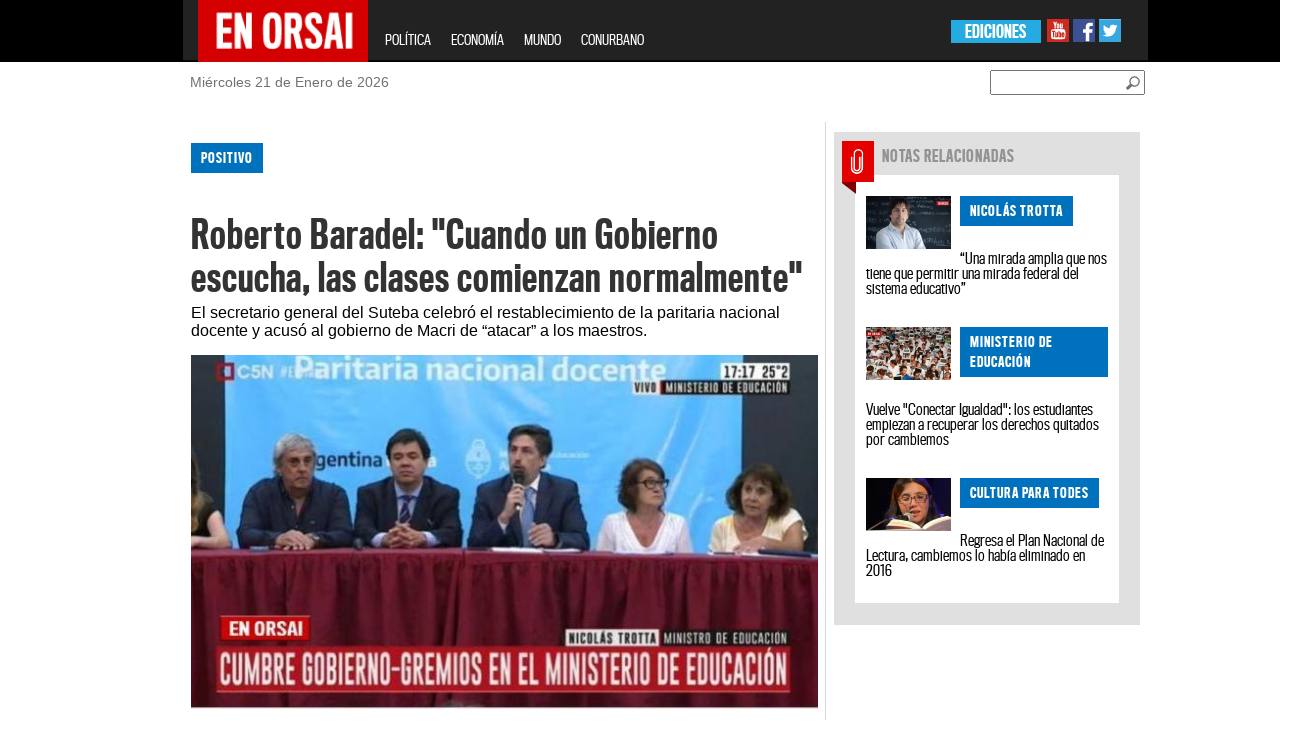

--- FILE ---
content_type: text/html; charset=UTF-8
request_url: https://www.enorsai.com.ar/politica/29277-roberto-baradel--cuando-un-gobierno-escucha--las-clases-comienzan-normalmente.html
body_size: 105104
content:
<!DOCTYPE html PUBLIC "-//W3C//DTD XHTML 1.0 Transitional//EN" "http://www.w3.org/TR/xhtml1/DTD/xhtml1-transitional.dtd">
<html xmlns="http://www.w3.org/1999/xhtml" xml:lang="en" lang="en" xmlns:fb="http://www.facebook.com/2008/fbml">
<head>
    <!-- Google Tag Manager --> 
    <script>(function(w,d,s,l,i){w[l]=w[l]||[];w[l].push({'gtm.start': 
    new Date().getTime(),event:'gtm.js'});var f=d.getElementsByTagName(s)[0], 
    j=d.createElement(s),dl=l!='dataLayer'?'&l='+l:'';j.async=true;j.src= 
    'https://www.googletagmanager.com/gtm.js?id='+i+dl;f.parentNode.insertBefore(j,f); 
    })(window,document,'script','dataLayer','GTM-TK3XGD46');</script> 
    <!-- End Google Tag Manager -->
    
    <meta http-equiv="Content-Type" content="text/html; charset=utf-8" />
    <meta name="robots" content="index, follow" />
		
	<meta name="LANGUAGE" content="es" />
	<meta name="DISTRIBUTION" content="Global" />
	<meta name="ROBOTS" content="all" />
	<meta name="AUTHOR" content="enorsai.com.ar" />
	<meta name="classification" content="noticias, información, videos, diario, newspaper" />
	<meta name="Googlebot" content="all" />
	<meta name="GENERATOR" content="enorsai.com.ar" />
	<meta name="SUBJECT" content="enorsai.com.ar" />
	<meta name="viewport" content="width=device-width, initial-scale=1">
    <meta name="og:title" content="Roberto Baradel: “Cuando un Gobierno escucha, las clases comienzan normalmente”" />
<meta name="og:description" content="El secretario general del Suteba celebró el restablecimiento de la paritaria nacional docente y acusó al gobierno de Macri de “atacar” a los maestros." />
<meta name="og:image" content="https://www.enorsai.com.ar/upload/news/app_name/5e3357f76a9ee_crop.jpg" />
<meta name="KEYWORDS" content="Educación, Roberto Baradel, educación publica, Nicolas Trotta, Nico Trotta, paritaria nacional docente, educación provincia" />
<meta name="DESCRIPTION" content="El secretario general del Suteba celebró el restablecimiento de la paritaria nacional docente y acusó al gobierno de Macri de “atacar” a los maestros." />
<meta name="TITLE" content="Roberto Baradel: “Cuando un Gobierno escucha, las clases comienzan normalmente”" />    <title>Roberto Baradel: “Cuando un Gobierno escucha, las clases comienzan normalmente”</title>	
	<meta property="og:url" content="https://www.enorsai.com.ar/politica-nota-29277-roberto-baradel--cuando-un-gobierno-escucha--las-clases-comienzan-normalmente.html" /><meta property="og:type" content="website" /><meta property="og:title" content="Roberto Baradel: “Cuando un Gobierno escucha, las clases comienzan normalmente”" /><meta property="og:description" content="El secretario general del Suteba celebró el restablecimiento de la paritaria nacional docente y acusó al gobierno de Macri de “atacar” a los maestros." /><meta property="og:image" content="https://www.enorsai.com.ar/upload/news/app_name/5e3357f76a9ee_crop.jpg" /><meta name="twitter:card" content="photo" /><meta name="twitter:site" content="@EnOrsai" /><meta name="twitter:title" content="Roberto Baradel: “Cuando un Gobierno escucha, las clases comienzan normalmente”" /><meta name="twitter:description" content="El secretario general del Suteba celebró el restablecimiento de la paritaria nacional docente y acusó al gobierno de Macri de “atacar” a los maestros." /><meta name="twitter:image" content="https://www.enorsai.com.ar/upload/news/app_name/5e3357f76a9ee_crop.jpg" />	
	
    <link rel="shortcut icon" type="image/x-icon" href="https://www.enorsai.com.ar/skins/enorsai/enorsai/images/favicon.ico" />
	
       <link href="https://www.enorsai.com.ar/skins/enorsai/enorsai/tipografias.css?v=3" media="screen" rel="stylesheet" type="text/css" />
<link href="https://www.enorsai.com.ar/skins/enorsai/enorsai/secciones.css?v=4" media="screen" rel="stylesheet" type="text/css" />
<link href="https://www.enorsai.com.ar/skins/enorsai/enorsai/reset.css?v=3" media="screen" rel="stylesheet" type="text/css" />
<link href="https://www.enorsai.com.ar/skins/enorsai/enorsai/colorbox/colorbox.css?v=3" media="screen" rel="stylesheet" type="text/css" />
<link href="https://www.enorsai.com.ar/skins/enorsai/enorsai/style_sociales.css?v=3" media="screen" rel="stylesheet" type="text/css" />
<link href="https://www.enorsai.com.ar/skins/enorsai/enorsai/home.css?v=14" media="screen" rel="stylesheet" type="text/css" />
<link href="https://www.enorsai.com.ar/skins/enorsai/enorsai/header_footer.css?v=5" media="screen" rel="stylesheet" type="text/css" />
<link href="https://www.enorsai.com.ar/skins/enorsai/enorsai/bootstrap.css?v=3" media="screen" rel="stylesheet" type="text/css" />
<link href="https://www.enorsai.com.ar/upload/news/app_name/5e3357f76a9ee_crop.jpg" rel="image_src" />
<link href="https://www.enorsai.com.ar/politica/29277-roberto-baradel--cuando-un-gobierno-escucha--las-clases-comienzan-normalmente.html" rel="canonical" /><script type="text/javascript" src="https://www.enorsai.com.ar/js/jquery/jquery-1.9.1.min.js"></script>
<script type="text/javascript" src="https://www.enorsai.com.ar/js/tomato/namespace.js"></script>
<script type="text/javascript" src="https://www.enorsai.com.ar/js/jquery.popupWindow.js"></script>
<script type="text/javascript" src="https://www.enorsai.com.ar/js/jquery.jqprint.js"></script>
<script type="text/javascript" src="https://www.enorsai.com.ar/js/swfobject/swfobject1.5.js"></script>
<script type="text/javascript" src="https://www.enorsai.com.ar/js/waypoints.js"></script>
<script type="text/javascript" src="https://www.enorsai.com.ar/js/tomato/core/widget.loader.js"></script>
<script type="text/javascript" src="https://www.enorsai.com.ar/js/jquery.json/jquery.json.min.js"></script>
<script type="text/javascript" src="https://www.enorsai.com.ar/js/jquery.ajaxq/jquery.ajaxq.min.js"></script>
<script type="text/javascript" src="https://www.enorsai.com.ar/js/jquery.blinds/jquery.blinds-0.9.js"></script>
<script type="text/javascript" src="https://www.enorsai.com.ar/js/modernizr.custom.js"></script>
<script type="text/javascript" src="https://www.enorsai.com.ar/js/multimedia.functions.js?v=1"></script>
<script type="text/javascript" src="https://www.enorsai.com.ar/js/jquery.colorbox.v1.5.4.js"></script>
<script type="text/javascript" src="https://www.enorsai.com.ar/js/gallery.enorsai.js"></script>
<script type="text/javascript" src="https://www.enorsai.com.ar/js/jquery.slider/jquery.anythingslider.js"></script>
<script type="text/javascript" src="https://www.enorsai.com.ar/js/jquery.ui/jquery.ui.core.js"></script>
<script type="text/javascript" src="https://www.enorsai.com.ar/js/jquery.ui/jquery.ui.widget.js"></script>
<script type="text/javascript" src="https://www.enorsai.com.ar/js/jquery.ui/jquery.ui.rcarousel.js"></script>
<script type="text/javascript" src="https://www.enorsai.com.ar/js/jquery.idTabs/jquery.idTabs.min.js"></script>
<script type="text/javascript" src="https://www.enorsai.com.ar/js/jquery.lightbox/jquery.lightbox-0.5.min.js"></script>
<script type="text/javascript" src="https://www.enorsai.com.ar/js/bootstrap/bootstrap.js"></script>	
	<script type="text/javascript">
	$(document).ready(function(){
		window.fbAsyncInit = function(){
		FB.init({
		    appId: '', status: true, cookie: true, xfbml: true }); 
		};
		(function(d, debug){var js, id = 'facebook-jssdk', ref = d.getElementsByTagName('script')[0];if   (d.getElementById(id)) {return;}js = d.createElement('script'); js.id = id; js.async = true;js.src = "//connect.facebook.net/en_US/all" + (debug ? "/debug" : "") + ".js";ref.parentNode.insertBefore(js, ref);}(document, /*debug*/ false));
		
	});
	
	//<![CDATA[
	Tomato.Core.Widget.Loader.baseUrl = 'https://www.enorsai.com.ar';    
	//]]>
	</script>
    <script>
		$(document).ready(function() {
			var s = $(".sticker");
			if (s.length > 0) {
				var pos = s.position();
				$(window).scroll(function() {
					var windowpos = $(window).scrollTop();
					if (windowpos >= pos.top) {
						s.addClass("stick");
					} else {
						s.removeClass("stick");
					}
				});
			}
		});
	</script>
</head>
<style>
.grid_8{
	border-left: 1px solid #E0E0E0;
	margin-left: 0;
	padding-left:10px;
}
</style>
<body>

<!-- Google Tag Manager (noscript) --> 
<noscript><iframe src="https://www.googletagmanager.com/ns.html?id=GTM-TK3XGD46" 
height="0" width="0" style="display:none;visibility:hidden"></iframe></noscript> 
<!-- End Google Tag Manager (noscript) --> 

	<div id="fb-root"></div>
	<script>(function(d, s, id) {
	  var js, fjs = d.getElementsByTagName(s)[0];
	  if (d.getElementById(id)) return;
	  js = d.createElement(s); js.id = id;
	  js.src = "//connect.facebook.net/es_ES/all.js#xfbml=1";
	  fjs.parentNode.insertBefore(js, fjs);
	}(document, 'script', 'facebook-jssdk'));</script>
	
	<div id="farouter">
		<div id="wrapper">
			<div id="header">
				<style>


    .navbar-fixed-top{
        position: relative; /* this can also be static */
    }
    .navbar-header{
        height:60px;
    }

</style>
		<div id="header" class="row">
					<header class="col-lg-24" >
                        <nav class="navbar navbar-inverse navbar-fixed-top col-lg-14 col-lg-offset-5 col-sm-24 col-md-24">
                            <div class="container-fluid" >
                                <div class="navbar-header">
                                    <button type="button" class="navbar-toggle collapsed" data-toggle="collapse" data-target="#bs-example-navbar-collapse-1">
                                        <span class="sr-only">Toggle navigation</span>
                                        <span class="icon-bar"></span>
                                        <span class="icon-bar"></span>
                                        <span class="icon-bar"></span>
                                    </button>
                                    <a class="navbar-brand" href="/"><img width="170" height="63" style="margin-top: -16px" src="https://www.enorsai.com.ar/skins/enorsai/enorsai/images/enorsai.jpg"></a>
                                </div>
                                <div class="collapse navbar-collapse" id="bs-example-navbar-collapse-1">
                                    <ul class="nav navbar-nav mob-menu">
											<li><a href="/politica">POLÍTICA</a></li>
											<li><a href="/economia">ECONOMÍA</a></li>
											<!-- <li><a href="/opinion">OPINIÓN</a></li>-->
											<li><a href="/mundo">MUNDO</a></li>
											<!-- <li><a href="/record">RÉCORD</a></li>
											<li><a href="/sociedad">SOCIEDAD</a></li>
											<li><a href="/el-show">EL SHOW</a></li> -->
											<li><a href="/conurbano">CONURBANO</a></li>
                                    </ul>
                                    <div class="redes-sociales hidden-xs hidden-sm">
                                        <a target="_blank" href="https://www.youtube.com/channel/UCbcXxcMLG3lwuH-JxcOC6-w"><img src="https://www.enorsai.com.ar/skins/enorsai/enorsai/images/youtube.jpg"></a>
                                        <a target="_blank" href="https://www.facebook.com/EnOrsai/"><img src="https://www.enorsai.com.ar/skins/enorsai/enorsai/images/facebook.jpg"></a>
                                        <a target="_blank" href="https://twitter.com/EnOrsai"><img src="https://www.enorsai.com.ar/skins/enorsai/enorsai/images/twitter.jpg"></a>
                                    </div>
                                    <div class="ediciones hidden-xs hidden-sm">
                                        <ul>
                                            <li><a href="#">EDICIONES</a>
                                                <ul>
                                                    <li><a href="#" target="_blank">OESTE</a>
                                                        <ul class="sub2-menu">
                                                            <li><a target="_blank" href="http://moron.enorsai.com.ar/">MORÓN</a></li>
															<li><a target="_blank" href="http://moreno.enorsai.com.ar/">MORENO</a></li>
															<li><a target="_blank" href="http://hurlingham.enorsai.com.ar/">HURLINGHAM</a></li>
															<li><a target="_blank" href="http://ituzaingo.enorsai.com.ar/">ITUZAINGÓ</a></li>
															<!-- <li><a href="#">ALTE. BROWN</a></li> -->
															<li><a target="_blank" href="http://lamatanza.enorsai.com.ar/">LA MATANZA</a></li>
															<!-- <li><a href="#">MERLO</a></li> -->
                                                        </ul>
                                                    </li>
                                                </ul>
                                            </li>
                                        </ul>
                                    </div>
                                </div><!-- /.navbar-collapse -->

                            </div><!-- /.container-fluid -->
                        </nav>
					</header>
					<div class="header-bajada">
						<div class="container_24 row">
							<div class="grid_24 col-lg-14 col-lg-offset-5">
								<div class="grid_8 col-lg-12 col-md-6 col-sm-6">
									<div class="fecha">
										<p><span id="date">Miércoles 21 de Enero de 2026</span></p>	
									</div>
								</div>
								<div class="buscador grid_5  col-lg-12 col-md-6 col-sm-6" id="busqueda">
									<div class="busqueda02" id="busqueda02">
										<input id="newsSearchBoxKeyword" style="margin-top:8px" placeholder="">
										<a href="#" id="btn-buscar" class="btn_buscar"><img id="newsSearchBoxButton" style="margin-top:8px" src="https://www.enorsai.com.ar/skins/enorsai/enorsai/images/btn_buscador.png"></a>
									</div>
								</div>
							
							</div>
						</div>
					</div>
				</div>	
				<!-- end header -->

<script type="text/javascript">
$(document).ready(function() {
	var url = '/news/search';
	$('#newsSearchBoxKeyword').keypress(function(e) {
		if (e.which == 13) {
			document.location.href = url + '?q=' + $('#newsSearchBoxKeyword').val();
		}
	});
	
	$('#newsSearchBoxButton').bind('click', function() {
		document.location.href = url + '?q=' + $('#newsSearchBoxKeyword').val();
	});	
});
</script>

			</div>
			<div id="container" class="container_24 col-lg-14 col-lg-offset-5  col-sm-24">
				<div class="row" id="container_1"><div class="col-xs-24 col-sm-16" id="container_2"><div class="widget" id="container_2_1"><div style="">
	   <div id="banner_izq01" class="sticker hidden-xs">
		<div id="banner_izq">
			<script async src="//pagead2.googlesyndication.com/pagead/js/adsbygoogle.js"></script>
			<!-- Home Lateral Izquierda -->
			<ins class="adsbygoogle"
				 style="display:inline-block;width:160px;height:600px"
				 data-ad-client="ca-pub-4752140447303736"
				 data-ad-slot="8811961006"></ins>
			<script>
			(adsbygoogle = window.adsbygoogle || []).push({});
			</script>
		</div>
		</div></div>
</div><div class="widget" id="container_2_2"><div style="">
	   <div id="banner_der01" class="sticker hidden-xs">
			<div id="banner_der">
				<script async src="//pagead2.googlesyndication.com/pagead/js/adsbygoogle.js"></script>
				<!-- Home Lateral Derecha -->
				<ins class="adsbygoogle"
					 style="display:inline-block;width:120px;height:600px"
					 data-ad-client="ca-pub-4752140447303736"
					 data-ad-slot="1009492609"></ins>
				<script>
				(adsbygoogle = window.adsbygoogle || []).push({});
				</script>
			</div>
		</div></div>
</div>
<script>
var articleId = '29277';
var urlArticle = '/politica/29277-roberto-baradel--cuando-un-gobierno-escucha--las-clases-comienzan-normalmente.html';
</script>
<section class="nota clearfix" rel="29277">
	<div class="nota-superior">
		<div class="volanta categoria_politica">positivo</div>
		<h2>Roberto Baradel: "Cuando un Gobierno escucha, las clases comienzan normalmente"</h2>
		<p class="bajada">El secretario general del Suteba celebró el restablecimiento de la paritaria nacional docente y acusó al gobierno de Macri de “atacar” a los maestros.</p>
					<div id="cuerpo_nota_foto">
											<img alt="Roberto Baradel: "Cuando un Gobierno escucha, las clases comienzan normalmente"" title="Roberto Baradel: "Cuando un Gobierno escucha, las clases comienzan normalmente"" src="https://www.enorsai.com.ar/upload/news/app_name/5e3357f76a9ee_crop.jpg">
										</div>
				<p></p>
				<p> Jueves 30 de enero de 2020 | 19:16</p>
	</div>
	<div class="row">
			<div class="col-xs-24">
									<ul class="snet-nota-list">
						
						<li >
							<a class=""  onclick="rsCompartirNota(this);return false" href="https://www.facebook.com/sharer/sharer.php?u=https://www.enorsai.com.ar/politica/29277-nota.html"><img src="/skins/enorsai/enorsai/images/redes/f.png" /></a>
						<li>
						<li>
							<a class="" onclick="rsCompartirNota(this);return false" href="https://twitter.com/share?text=Roberto+Baradel%3A+%22Cuando+un+Gobierno+escucha%2C+las+clases+comienzan+normalmente%22&url=https://www.enorsai.com.ar/politica/29277-nota.html"><img src="/skins/enorsai/enorsai/images/redes/tw.png" /></a>
						<li>
						<li>
							<a class="" onclick="rsCompartirNota(this);return false" href="https://plus.google.com/share?url=https://www.enorsai.com.ar/politica/29277-nota.html"><img src="/skins/enorsai/enorsai/images/redes/g.png" /></a>
						<li>
						<li class="hidden-lg hidden-sm">
							<a href="whatsapp://send?text=Roberto+Baradel%3A+%22Cuando+un+Gobierno+escucha%2C+las+clases+comienzan+normalmente%22+https%3A%2F%2Fwww.enorsai.com.ar%2Fpolitica%2F29277-nota.html" class="" ><img src="/skins/enorsai/enorsai/images/redes/w.png" /></a>
						<li>
						<li class="hidden-lg hidden-sm">
							<a class="" href="https://telegram.me/share/url?url=Roberto+Baradel%3A+%22Cuando+un+Gobierno+escucha%2C+las+clases+comienzan+normalmente%22+https%3A%2F%2Fwww.enorsai.com.ar%2Fpolitica%2F29277-nota.html" ><img src="/skins/enorsai/enorsai/images/redes/t.png" /></a>
						<li>
					</ul>
			</div>
	</div>
	<div class="nota-texto">
		
		<p>“Hay que celebrar que se haya reestablecido la paritaria nacional, los docentes tenemos voz para discutir las condiciones de trabajo. Es un motivo para celebrar, porque el Estado Nacional vuelve a poner como prioridad la Educación Pública”. Baradel realizó declaraciones con Andrea Recúpero en Somos Radio, AM 530:</p>
<p>“Hay una agenda en la que está el tema salarial, entre uno de los temas. Nosotros hemos propuestos aumento del piso salarial. También hay temas cómo de actualización y formación docente, escuelas de jornadas extendidas y completas”.</p>
<p>“Tratamos temas que son claves para abordar, cuestiones como violencia, femicidios. Hay una sociedad que no se puede formar para discriminar, tenemos que formar ciudadanos de derecho que sean tolerantes y solidarios”.</p>
<p>“Hay varios temas que son parte de una agenda intensa que procuran encontrar un camino para Educación Pública de calidad”.</p>
<p><iframe src="http://radiocut.fm/audiocut/embed/mini/roberto-baradel-cuando-un-gobierno-escucha-clases-comienzan-normalmente/" width="100%" height="65px" scrolling="no" frameborder="no"></iframe></p>
<p>“La reunión fue muy positiva, nos escuchamos. Fijamos una agenda de la constitución de 10 comisiones que van a empezar a trabajar inmediatamente”.</p>
<p>“Pretendemos ganarle a la inflación y para eso hay que ir construyendo un salario que tenga como horizonte sacar a los docentes que están por debajo de la línea de la pobreza”.</p>
<p>“Macri dejó al país con un enorme endeudamiento y con una brutal deuda interna. Es complejo pero yo entiendo que el Gobierno Nacional va a priorizar la deuda interna”.</p>
<p>“Nosotros le dejamos una agenda al Ministro en la que está recuperar la inversión del 6%. Creemos que cuando se cumpla esa etapa hay que avanzar en una ley de financiamiento educativo, incluyendo ciencia y tecnología”.</p>
<p>“Las clases están previstas que empiecen el 2 de marzo. Cuando hay gobiernos que dan respuestas y escuchan, no deberían haber inconvenientes”.</p>
<p><iframe src="https://www.facebook.com/plugins/post.php?href=https%3A%2F%2Fwww.facebook.com%2FEnOrsai%2Fposts%2F2910925712276264&amp;width=500" style="border: none; overflow: hidden;" width="500" height="529" scrolling="no" frameborder="0"></iframe></p>	</div>
	<div class="nota-compartir">
				
				<a href="https://www.facebook.com/sharer/sharer.php?u=https://www.enorsai.com.ar/politica/29277-roberto-baradel--cuando-un-gobierno-escucha--las-clases-comienzan-normalmente.html" class="btnShare"><img src="https://www.enorsai.com.ar/skins/enorsai/enorsai/images/nota-face.png" alt="Comparte en Facebook" title="Comparte en Facebook"></a>
		<a href="http://twitter.com/home?status=Roberto Baradel: "Cuando un Gobierno escucha, las clases comienzan normalmente"+https%3A%2F%2Fwww.enorsai.com.ar%2Fpolitica%2F29277-roberto-baradel--cuando-un-gobierno-escucha--las-clases-comienzan-normalmente.html" id="ref_tw" onclick="javascript:window.open(this.href, '', 'menubar=no,toolbar=no,resizable=no,scrollbars=no,height=400,width=600');return false;"><img src="https://www.enorsai.com.ar/skins/enorsai/enorsai/images/nota-twitter.png" alt="Comparte en Twitter" title="Comparte en Twitter"/></a>
		<a href="https://plus.google.com/share?url=https%3A%2F%2Fwww.enorsai.com.ar%2Fpolitica%2F29277-roberto-baradel--cuando-un-gobierno-escucha--las-clases-comienzan-normalmente.html" id="ref_gp" onclick="javascript:window.open(this.href, '', 'menubar=no,toolbar=no,resizable=no,scrollbars=no,height=400,width=600');return false"><img src="https://www.enorsai.com.ar/skins/enorsai/enorsai/images/nota-googleplus.png" alt="Comparte en Google+" title="Comparte en Google+"/></a>
		<a class="mail" href="/news/article/email/29277"><img src="https://www.enorsai.com.ar/skins/enorsai/enorsai/images/nota-enviar.png" alt="Enviar a un amigo" title="Enviar a un amigo"></a>
		<a class="print" href="#"><img src="https://www.enorsai.com.ar/skins/enorsai/enorsai/images/nota-imprimir.png" alt="Imprimir esta nota" title="Imprimir esta nota"></a>
	</div>
	<!-- This contains the hidden content for inline calls gallery popup -->
	<div style='display:none'>
		<div id='inline_example1' style='padding:10px; background:#fff;'>
		
		</div>
	</div>
</section>
<script type="text/javascript">
function postToFeed(title, desc, url, image){
	var obj = {method: 'share', link: url, picture: image, name: title, description: desc};
	function callback(response){}
	FB.ui(obj, callback);
}

function print(){

			var divContents = $(".nota-superior").html() + "<br>" + $(".nota-texto").html()  + "<br>" ;
            var printWindow = window.open('', '', 'height=400,width=800');
            printWindow.document.write('<html><head><title></title>');
            printWindow.document.write('</head><body >');
            printWindow.document.write(divContents);
            printWindow.document.write('</body></html>');
            printWindow.document.close();
            printWindow.print();
			
		}

$(document).ready(function(){
	

	$(".print").click(function(evt){
		evt.preventDefault();
		print();
	});
	$(".mail").popupWindow({resizable:false, height:175, width:250, top:200, left:450});
	
	$(".btnShare").popupWindow({resizable:false, height:600, width:800});
    $("[src*='https://www.youtube.com']").addClass("ytb-embed");
});
</script>
<div class="widget" id="container_2_3"><div style="">
	   <div style="">
			<script async src="//pagead2.googlesyndication.com/pagead/js/adsbygoogle.js"></script>
			<!-- Nota 728x90 -->
			<ins class="adsbygoogle"
				 style="display:block"
				 data-ad-client="ca-pub-4752140447303736"
                                 data-ad-format="auto"
				 data-ad-slot="7502815003"></ins>
			<script>
			(adsbygoogle = window.adsbygoogle || []).push({});
			</script>
		</div></div>
</div><div class="widget" id="container_2_4"><div class="t_utility_facebook">
	<div class="fb-comments" data-href="https://www.enorsai.com.ar/politica/29277-roberto-baradel--cuando-un-gobierno-escucha--las-clases-comienzan-normalmente.html" data-width="610" data-num-posts="10"></div>
</div>
</div></div><div class="col-xs-24 col-sm-8" id="container_3"><div class="widget" id="container_3_1"><script>
var mset_id = '';
</script>
<script>

	function getImageYoutube( url, size ) 
	{ 
		if(url === null){ return ""; } 
		size = (size === null) ? "big" : size; 
		var videoid; 
		var resultado; 
		resultado = url.match("[\\?&]v=([^&#]*)");
		videoid = ( resultado === null ) ? url : resultado[1]; 

		if(size == "small"){ 
			return "http://img.youtube.com/vi/"+videoid+"/2.jpg"; 
		}else {
			return "http://img.youtube.com/vi/"+videoid+"/0.jpg";  
		}
	}
	
	function setVideoMultimedia(url,image,div,type)
	{
			var image_url = "";
			
			if (type == "youtube")
				image_url = getImageYoutube(url, "big");
			else
				image_url = image; 
			
			
			var so_es = new SWFObject('/files/player.swf','single','285','248','0');	
			so_es.addParam("allowfullscreen","true");
			so_es.addParam("allowscriptaccess","always");
			so_es.addParam("wmode","opaque");
			so_es.addVariable("file", url);
			so_es.addVariable("image",image_url);
			so_es.addVariable("skin", "/files/beelden.zip");
			so_es.write(div);
	
	
	}

mset_id = '0';
</script>
<!-- <script type="text/javascript" src="http://s7.addthis.com/js/250/addthis_widget.js#pubid=xa-4e2832e6010f0b02"></script> -->
				<div class="" id="boxfiles">
			
						 
								
			

			
			 			 
													  
					<section class="pack-gris-full notas-relacionadas clearfix row col-md-offset-0 col-xs-offset-0 col-lg-offset-0 col-sm-offset-0">
						
												<article class="clearfix col-sm-12 col-xs-24">
														<div class="cartel-seccion cartel_notas-relacionadas">NOTAS RELACIONADAS</div>
																					<img class="img-responsive" src="/upload/news/app_name/5e174a3f78304_294x184.jpg" />
														<span>
								<div class="volanta categoria_politica">
									NICOLÁS TROTTA								</div>
							</span>
							<h2><a href="/politica/29112-una-mirada-amplia-que-nos-tiene-que-permitir-una-mirada-federal-del-sistema-educativo.html">“Una mirada amplia que nos tiene que permitir una mirada federal del sistema educativo”</a></h2>
						</article>
												<article class="clearfix col-sm-12 col-xs-24">
																					<img class="img-responsive" src="/upload/news/app_name/5e0d435207e38_294x184.jpg" />
														<span>
								<div class="volanta categoria_politica">
									Ministerio de educación 								</div>
							</span>
							<h2><a href="/politica/29065-vuelve-conectar-igualdad--los-estudiantes-empiezan-a-recuperar-los-derechos-quitados-por-cambiemos.html">Vuelve "Conectar Igualdad": los estudiantes empiezan a recuperar los derechos quitados por cambiemos</a></h2>
						</article>
												<article class="clearfix col-sm-12 col-xs-24">
																					<img class="img-responsive" src="/upload/news/app_name/5df8d876b602f_294x184.jpg" />
														<span>
								<div class="volanta categoria_politica">
									cultura para todes								</div>
							</span>
							<h2><a href="/politica/28948-regresa-el-plan-nacional-de-lectura--cambiemos-lo-habia-eliminado-en-2016.html">Regresa el Plan Nacional de Lectura, cambiemos lo había eliminado en 2016</a></h2>
						</article>
											</section>
					  
					  
					  
					  
					  
					  		    		   
		</div>
		
						<script> $("#boxfiles").show(); </script>
		 		

		<script type="text/javascript">
		      // var index  ;
				$(document).ready(function() {
						
						
					$(".thumbexample" + mset_id)
					.click(function(){
						
						index = $(this).attr("index");
						if (jQuery.trim($("#inline_example1").html()).length == 0)
						{
						
							galleryPhotosPopup(mset_id,'https://www.enorsai.com.ar','inline_example1' ,'example8',true,parseInt(index));
							
					
							
						}
						else
						{	
							$(".epigrafe").hide();
							$("#slideEpigrafe_"+mset_id+"_" + index).show();
							showBox(mset_id , 'https://www.enorsai.com.ar', 'inline_example1' ,'example8', true,parseInt(index))
						}
						
			
					});	
						
						
				});
					
		</script></div><div class="widget" id="container_3_2"><div style="">
	   <div style="margin-bottom:10px;">
		<script async src="//pagead2.googlesyndication.com/pagead/js/adsbygoogle.js"></script>
			<!-- Nota 336x280 -->
			<ins class="adsbygoogle"
				 style="display:block;"
				 data-ad-client="ca-pub-4752140447303736"
				 data-ad-slot="4952974601" data-ad-format="auto" ></ins>
			<script>
			(adsbygoogle = window.adsbygoogle || []).push({});
			</script>
		</div></div>
</div><div class="widget" id="container_3_3"><div class="resumen row">
		<article class="clearfix col-xs-24">
				<img src="https://www.enorsai.com.ar/upload/news/app_name/694402beb62a0_small.jpg" class="img-responsive" />
				<span>
			<div class="volanta categoria_politica">
				FIN DE CICLO			</div>
		</span>
		<h2><a href="/politica/42904-el-peor-ano-del-peronismo--entre-la-fractura-de-cfk-y-axel--y-el-dilema-geopolitico-de-milei.html">El "peor año" del peronismo: entre la fractura de CFK y Axel, y el dilema geopolítico de Milei</a></h2>
	</article>
		<article class="clearfix col-xs-24">
				<img src="https://www.enorsai.com.ar/upload/news/app_name/693d7259f2d07_small.jpg" class="img-responsive" />
				<span>
			<div class="volanta categoria_politica">
				"JUSTICIA" - CORRUPCIÓN			</div>
		</span>
		<h2><a href="/politica/42903-el-fiscal-que-debe-investigar-a-ritondo-tiene-a-su-hijo-asociado-al-circulo-intimo-del-diputado.html">El fiscal que debe investigar a Ritondo tiene a su hijo asociado al círculo íntimo del diputado</a></h2>
	</article>
		<article class="clearfix col-xs-24">
				<img src="https://www.enorsai.com.ar/upload/news/app_name/692ecadedc2b4_small.jpg" class="img-responsive" />
				<span>
			<div class="volanta categoria_politica">
				análisis profundo			</div>
		</span>
		<h2><a href="/politica/42901-diego-genoud--el-partido-militar-de-milei--el-golpe-a-villarruel-y-la-alineacion-con-trump.html">Diego Genoud: El Partido Militar de Milei, el golpe a Villarruel y la alineación con Trump</a></h2>
	</article>
		<article class="clearfix col-xs-24">
				<img src="https://www.enorsai.com.ar/upload/news/app_name/691f097a37331_small.jpg" class="img-responsive" />
				<span>
			<div class="volanta categoria_politica">
				CORRUPCIÓN ARGENTINA			</div>
		</span>
		<h2><a href="/politica/42888-corrupcion-andis-alconada-mon-coimas-karina-milei.html">Corrupción ANDIS: El escándalo de las coimas, droguerías y el "3% a KM"</a></h2>
	</article>
		<article class="clearfix col-xs-24">
				<img src="https://www.enorsai.com.ar/upload/news/app_name/690c9d7450dbb_small.jpg" class="img-responsive" />
				<span>
			<div class="volanta categoria_politica">
				TRABAJADORES			</div>
		</span>
		<h2><a href="/politica/42878-la-nueva-cgt-desafia-al-gobierno--no-vamos-a-aceptar-ninguna-reforma-laboral-regresiva.html">La nueva CGT desafía al Gobierno: “No vamos a aceptar ninguna reforma laboral regresiva”</a></h2>
	</article>
		<article class="clearfix col-xs-24">
				<img src="https://www.enorsai.com.ar/upload/news/app_name/69038b88a1d3d_small.png" class="img-responsive" />
				<span>
			<div class="volanta categoria_politica">
				montaje simbólico			</div>
		</span>
		<h2><a href="/politica/42875-los-peligros-y-las-dudas-de-la-ayuda-de-trump-a-milei--segun-alvarez-agis.html">Los peligros y las dudas de la ayuda de Trump a Milei, según Álvarez Agis</a></h2>
	</article>
		<article class="clearfix col-xs-24">
				<img src="https://www.enorsai.com.ar/upload/news/app_name/6900b498b47f3_small.jpg" class="img-responsive" />
				<span>
			<div class="volanta categoria_politica">
				GOBIERNAN PARA RICOS			</div>
		</span>
		<h2><a href="/politica/42874-milei-acelera-la-reforma-laboral--el-plan-que-pone-en-riesgo-derechos-historicos-de-los-trabajadores.html">Milei acelera la reforma laboral: el plan que pone en riesgo derechos históricos de los trabajadores</a></h2>
	</article>
		<article class="clearfix col-xs-24">
				<img src="https://www.enorsai.com.ar/upload/news/app_name/68f76b73059f9_small.jpg" class="img-responsive" />
				<span>
			<div class="volanta categoria_politica">
				Datos importantes			</div>
		</span>
		<h2><a href="/politica/42865-hugo-alconada-mon--la-causa-libra-complica-a-javier-milei-segun-la-justicia-de-estados-unidos.html">Hugo Alconada Mon: La causa Libra complica a Javier Milei según la justicia de Estados Unidos</a></h2>
	</article>
		<article class="clearfix col-xs-24">
				<img src="https://www.enorsai.com.ar/upload/news/app_name/68efbab00a6f9_small.jpg" class="img-responsive" />
				<span>
			<div class="volanta categoria_politica">
				CRISIS ARGENTINA			</div>
		</span>
		<h2><a href="/politica/42863-el-papelon-de-milei-en-washington--sin-acuerdo--sin-respeto-y-con-los-mercados-en-rojo.html">El papelón de Milei en Washington: sin acuerdo, sin respeto y con los mercados en rojo</a></h2>
	</article>
		<article class="clearfix col-xs-24">
				<img src="https://www.enorsai.com.ar/upload/news/app_name/6784e476ca0a0_small.png" class="img-responsive" />
				<span>
			<div class="volanta categoria_politica">
				DESMANTELAMIENTO			</div>
		</span>
		<h2><a href="/politica/42360-milei-disolvio-la-administracion-general-de-puertos-agp--el-puerto-de-buenos-aires-pasara-a-manos-privadas.html">Milei disolvió la Administración General de Puertos (AGP): El puerto de Buenos Aires pasará a manos privadas</a></h2>
	</article>
	</div>
</div><div class="widget" id="container_3_4"></div></div></div><div class="row" id="container_4"><div class="widget" id="container_4_1"><div style="">
	   </div>
</div><div class="widget" id="container_4_2"><style>
    .nota02 {
         margin-top: 0px;
     }
</style>

<div class="separador-nota-home"></div></div></div><div class="row" id="container_5"><div class="col-xs-24 col-sm-12" id="container_6"><div class="widget" id="container_6_1"><section class="nota01 clearfix row col-md-offset-0 col-xs-offset-0 col-lg-offset-0 col-sm-offset-0" style="width:100%;">
	
	<figure>
		<a href="/economia/42912-escandalo-nacionalidad-jose-luis-daza-viceministro-economia.html">
			<img border="0" src="/upload/news/app_name/69698499624be_464x275.jpg" class="img-responsive center-block" style="width:100%">
		</a>
		<div class="volanta categoria_economia">
			NUEVO ESCÁNDALO		</div>
	</figure>
	<div class="info-black">
				
				<div class="botones-redes-sociales">  
					<ul class="snet-list">
						<li >
							<a class="botones-redes-sociales -fb"  onclick="rsCompartirNota(this);return false" href="https://www.facebook.com/sharer/sharer.php?u=https://www.enorsai.com.ar/economia/42912-nota.html"><img src="/skins/enorsai/enorsai/images/redes/facebook.jpg?v=1" /></a>
						<li>
						<li>
							<a class="botones-redes-sociales -tw" onclick="rsCompartirNota(this);return false" href="http://www.twitter.com/intent/tweet?url=https://www.enorsai.com.ar/economia/42912-nota.html&text=%C2%BFTrucho%3F+El+escandaloso+secreto+detr%C3%A1s+del+DNI+del+viceministro+de+Caputo+que+el+Gobierno+intenta+ocultar"><img src="/skins/enorsai/enorsai/images/redes/twitter.jpg?v=1" /></a>
						<li>
						<li>
							<a class="botones-redes-sociales -google" onclick="rsCompartirNota(this);return false" href="https://plus.google.com/share?url=https://www.enorsai.com.ar/economia/42912-nota.html"><img src="/skins/enorsai/enorsai/images/redes/google.jpg?v=1" /></a>
						<li>
						<li class="hidden-lg hidden-sm">
							<a href="whatsapp://send?text=%C2%BFTrucho%3F+El+escandaloso+secreto+detr%C3%A1s+del+DNI+del+viceministro+de+Caputo+que+el+Gobierno+intenta+ocultar+https%3A%2F%2Fwww.enorsai.com.ar%2Feconomia%2F42912-nota.html" class="botones-redes-sociales -wsp" ><img src="/skins/enorsai/enorsai/images/redes/whasapp.jpg?v=1" /></a>
						<li>
						<li class="hidden-lg hidden-sm">
							<a class="botones-redes-sociales -tel" href="https://telegram.me/share/url?url=https://www.enorsai.com.ar/economia/42912-nota.html"><img src="/skins/enorsai/enorsai/images/redes/icono-telegram.png?v=1" /></a>
						<li>
					</ul>
				</div>
		
					<h2><a href="/economia/42912-escandalo-nacionalidad-jose-luis-daza-viceministro-economia.html">¿Trucho? El escandaloso secreto detrás del DNI del viceministro de Caputo que el Gobierno intenta ocultar</a></h2>
		<p>"A partir de una investigación de erévnia, se exponen las graves irregularidades en la ciudadanía de José Luis Daza: el segundo de Luis Caputo habría obtenido un DNI argentino 'exprés' violando la Ley 346. Mientras el Renaper bloquea los datos por 'interés nacional',…</p>
	</div>
	
</section>
</div></div><div class="col-xs-24 col-sm-12" id="container_7"><div class="widget" id="container_7_1"><section class="nota02 clearfix">
				<div class="row col-md-offset-0 col-xs-offset-0 col-lg-offset-0 col-sm-offset-0">
			<article class="col-sm-12 col-xs-24">
			<figure>
				<a href="/economia/42914-tragamonedas-para-moviles-con-jackpots-progresivos--como-funcionan-y-por-que-los-jugadores-las-adoran.html">
					<img border="0" src="/upload/news/app_name/696e9337632d4_216x138.jpg" class="img-responsive" />
				</a>
				<div class="volanta categoria_economia">
					Economía				</div>
			</figure>
			<div class="msn-01">
								
				<div class="botones-redes-sociales">  
					<ul class="snet-list">
						<li >
							<a class="botones-redes-sociales -fb"  onclick="rsCompartirNota(this);return false" href="https://www.facebook.com/sharer/sharer.php?u=https://www.enorsai.com.ar/economia/42914-nota.html"><img src="/skins/enorsai/enorsai/images/redes/facebook.jpg?v=1" /></a>
						<li>
						<li>
							<a class="botones-redes-sociales -tw" onclick="rsCompartirNota(this);return false" href="http://www.twitter.com/intent/tweet?url=https://www.enorsai.com.ar/economia/42914-nota.html&text=Tragamonedas+para+m%C3%B3viles+con+jackpots+progresivos%3A+C%C3%B3mo+funcionan+y+por+qu%C3%A9+los+jugadores+las+adoran"><img src="/skins/enorsai/enorsai/images/redes/twitter.jpg?v=1" /></a>
						<li>
						<li>
							<a class="botones-redes-sociales -google" onclick="rsCompartirNota(this);return false" href="https://plus.google.com/share?url=https://www.enorsai.com.ar/economia/42914-nota.html"><img src="/skins/enorsai/enorsai/images/redes/google.jpg?v=1" /></a>
						<li>
						<li class="hidden-lg hidden-sm">
							<a href="whatsapp://send?text=Tragamonedas+para+m%C3%B3viles+con+jackpots+progresivos%3A+C%C3%B3mo+funcionan+y+por+qu%C3%A9+los+jugadores+las+adoran+https%3A%2F%2Fwww.enorsai.com.ar%2Feconomia%2F42914-nota.html" class="botones-redes-sociales -wsp" ><img src="/skins/enorsai/enorsai/images/redes/whasapp.jpg?v=1" /></a>
						<li>
						<li class="hidden-lg hidden-sm">
							<a class="botones-redes-sociales -tel" href="https://telegram.me/share/url?url=https://www.enorsai.com.ar/economia/42914-nota.html"><img src="/skins/enorsai/enorsai/images/redes/icono-telegram.png?v=1" /></a>
						<li>
					</ul>
				</div>
		
				
			</div>
			<div class="clearfix"></div>
			<h2><a href="/economia/42914-tragamonedas-para-moviles-con-jackpots-progresivos--como-funcionan-y-por-que-los-jugadores-las-adoran.html">Tragamonedas para móviles con jackpots progresivos: Cómo funcionan y por qué los jugadores las adoran</a></h2>
		</article>
						<article class="col-sm-12 col-xs-24">
			<figure>
				<a href="/tech/42911-celulares-xiaomi-argentina-modelos-precios.html">
					<img border="0" src="/upload/news/app_name/69696fdc77dbe_216x138.JPG" class="img-responsive" />
				</a>
				<div class="volanta categoria_tech">
					TECNOLOGÍA				</div>
			</figure>
			<div class="msn-01">
								
				<div class="botones-redes-sociales">  
					<ul class="snet-list">
						<li >
							<a class="botones-redes-sociales -fb"  onclick="rsCompartirNota(this);return false" href="https://www.facebook.com/sharer/sharer.php?u=https://www.enorsai.com.ar/tech/42911-nota.html"><img src="/skins/enorsai/enorsai/images/redes/facebook.jpg?v=1" /></a>
						<li>
						<li>
							<a class="botones-redes-sociales -tw" onclick="rsCompartirNota(this);return false" href="http://www.twitter.com/intent/tweet?url=https://www.enorsai.com.ar/tech/42911-nota.html&text=Celulares+Xiaomi+en+Argentina%3A+por+qu%C3%A9+se+volver%C3%A1n+una+de+las+marcas+favoritas+en+2026"><img src="/skins/enorsai/enorsai/images/redes/twitter.jpg?v=1" /></a>
						<li>
						<li>
							<a class="botones-redes-sociales -google" onclick="rsCompartirNota(this);return false" href="https://plus.google.com/share?url=https://www.enorsai.com.ar/tech/42911-nota.html"><img src="/skins/enorsai/enorsai/images/redes/google.jpg?v=1" /></a>
						<li>
						<li class="hidden-lg hidden-sm">
							<a href="whatsapp://send?text=Celulares+Xiaomi+en+Argentina%3A+por+qu%C3%A9+se+volver%C3%A1n+una+de+las+marcas+favoritas+en+2026+https%3A%2F%2Fwww.enorsai.com.ar%2Ftech%2F42911-nota.html" class="botones-redes-sociales -wsp" ><img src="/skins/enorsai/enorsai/images/redes/whasapp.jpg?v=1" /></a>
						<li>
						<li class="hidden-lg hidden-sm">
							<a class="botones-redes-sociales -tel" href="https://telegram.me/share/url?url=https://www.enorsai.com.ar/tech/42911-nota.html"><img src="/skins/enorsai/enorsai/images/redes/icono-telegram.png?v=1" /></a>
						<li>
					</ul>
				</div>
		
				
			</div>
			<div class="clearfix"></div>
			<h2><a href="/tech/42911-celulares-xiaomi-argentina-modelos-precios.html">Celulares Xiaomi en Argentina: por qué se volverán una de las marcas favoritas en 2026</a></h2>
		</article>
		</div>
					<div class="row col-md-offset-0 col-xs-offset-0 col-lg-offset-0 col-sm-offset-0">
			<article class="col-sm-12 col-xs-24">
			<figure>
				<a href="/tech/42910-agencia-link-building-autoridad-seo.html">
					<img border="0" src="/upload/news/app_name/69681124d34bd_216x138.jpg" class="img-responsive" />
				</a>
				<div class="volanta categoria_tech">
					SEO				</div>
			</figure>
			<div class="msn-01">
								
				<div class="botones-redes-sociales">  
					<ul class="snet-list">
						<li >
							<a class="botones-redes-sociales -fb"  onclick="rsCompartirNota(this);return false" href="https://www.facebook.com/sharer/sharer.php?u=https://www.enorsai.com.ar/tech/42910-nota.html"><img src="/skins/enorsai/enorsai/images/redes/facebook.jpg?v=1" /></a>
						<li>
						<li>
							<a class="botones-redes-sociales -tw" onclick="rsCompartirNota(this);return false" href="http://www.twitter.com/intent/tweet?url=https://www.enorsai.com.ar/tech/42910-nota.html&text=Agencia+link+building%3A+t%C3%A9cnicas+actuales+para+aumentar+la+autoridad+de+tu+web"><img src="/skins/enorsai/enorsai/images/redes/twitter.jpg?v=1" /></a>
						<li>
						<li>
							<a class="botones-redes-sociales -google" onclick="rsCompartirNota(this);return false" href="https://plus.google.com/share?url=https://www.enorsai.com.ar/tech/42910-nota.html"><img src="/skins/enorsai/enorsai/images/redes/google.jpg?v=1" /></a>
						<li>
						<li class="hidden-lg hidden-sm">
							<a href="whatsapp://send?text=Agencia+link+building%3A+t%C3%A9cnicas+actuales+para+aumentar+la+autoridad+de+tu+web+https%3A%2F%2Fwww.enorsai.com.ar%2Ftech%2F42910-nota.html" class="botones-redes-sociales -wsp" ><img src="/skins/enorsai/enorsai/images/redes/whasapp.jpg?v=1" /></a>
						<li>
						<li class="hidden-lg hidden-sm">
							<a class="botones-redes-sociales -tel" href="https://telegram.me/share/url?url=https://www.enorsai.com.ar/tech/42910-nota.html"><img src="/skins/enorsai/enorsai/images/redes/icono-telegram.png?v=1" /></a>
						<li>
					</ul>
				</div>
		
				
			</div>
			<div class="clearfix"></div>
			<h2><a href="/tech/42910-agencia-link-building-autoridad-seo.html">Agencia link building: técnicas actuales para aumentar la autoridad de tu web</a></h2>
		</article>
						<article class="col-sm-12 col-xs-24">
			<figure>
				<a href="/politica/42903-el-fiscal-que-debe-investigar-a-ritondo-tiene-a-su-hijo-asociado-al-circulo-intimo-del-diputado.html">
					<img border="0" src="/upload/news/app_name/693d7259f2d07_216x138.jpg" class="img-responsive" />
				</a>
				<div class="volanta categoria_politica">
					"JUSTICIA" - CORRUPCIÓN				</div>
			</figure>
			<div class="msn-01">
								
				<div class="botones-redes-sociales">  
					<ul class="snet-list">
						<li >
							<a class="botones-redes-sociales -fb"  onclick="rsCompartirNota(this);return false" href="https://www.facebook.com/sharer/sharer.php?u=https://www.enorsai.com.ar/politica/42903-nota.html"><img src="/skins/enorsai/enorsai/images/redes/facebook.jpg?v=1" /></a>
						<li>
						<li>
							<a class="botones-redes-sociales -tw" onclick="rsCompartirNota(this);return false" href="http://www.twitter.com/intent/tweet?url=https://www.enorsai.com.ar/politica/42903-nota.html&text=El+fiscal+que+debe+investigar+a+Ritondo+tiene+a+su+hijo+asociado+al+c%C3%ADrculo+%C3%ADntimo+del+diputado"><img src="/skins/enorsai/enorsai/images/redes/twitter.jpg?v=1" /></a>
						<li>
						<li>
							<a class="botones-redes-sociales -google" onclick="rsCompartirNota(this);return false" href="https://plus.google.com/share?url=https://www.enorsai.com.ar/politica/42903-nota.html"><img src="/skins/enorsai/enorsai/images/redes/google.jpg?v=1" /></a>
						<li>
						<li class="hidden-lg hidden-sm">
							<a href="whatsapp://send?text=El+fiscal+que+debe+investigar+a+Ritondo+tiene+a+su+hijo+asociado+al+c%C3%ADrculo+%C3%ADntimo+del+diputado+https%3A%2F%2Fwww.enorsai.com.ar%2Fpolitica%2F42903-nota.html" class="botones-redes-sociales -wsp" ><img src="/skins/enorsai/enorsai/images/redes/whasapp.jpg?v=1" /></a>
						<li>
						<li class="hidden-lg hidden-sm">
							<a class="botones-redes-sociales -tel" href="https://telegram.me/share/url?url=https://www.enorsai.com.ar/politica/42903-nota.html"><img src="/skins/enorsai/enorsai/images/redes/icono-telegram.png?v=1" /></a>
						<li>
					</ul>
				</div>
		
				
			</div>
			<div class="clearfix"></div>
			<h2><a href="/politica/42903-el-fiscal-que-debe-investigar-a-ritondo-tiene-a-su-hijo-asociado-al-circulo-intimo-del-diputado.html">El fiscal que debe investigar a Ritondo tiene a su hijo asociado al círculo íntimo del diputado</a></h2>
		</article>
		</div>
				<div class="clearfix"></div>
</section>
</div></div></div><div class="row" id="container_8"><div class="widget" id="container_8_1"><div style="">
	   <div style="margin-bottom:2px" class="hidden-xssssss">

<script async src="//pagead2.googlesyndication.com/pagead/js/adsbygoogle.js"></script>
		<!-- bannerHomeCentro_1 -->
		<ins class="adsbygoogle"
			 style="display:block"
			 data-ad-client="ca-pub-4752140447303736"
                         data-ad-format="auto"
			 data-ad-slot="4686472609"></ins>
		<script>
		(adsbygoogle = window.adsbygoogle || []).push({});
		</script>


</div></div>
</div><div class="widget" id="container_8_2">

<section class="nota02 clearfix" style="margin-top:10px;margin-left: 10px;margin-right: -30px;">
				<div class="row ">
			<article class="col-sm-4 col-xs-24 mgr">
			<figure numero="0">
				<a href="/mundo/42908-trump-groenlandia-imperialismo-recursos.html">
					<img border="0" src="/upload/news/app_name/696666cb4b395_216x138.jpg" class="img-responsive" />
				</a>
				<div class="volanta categoria_mundo" style="font-size:11px">
					Geopolítica				</div>
			</figure>
		   <!-- <div class="msn-01">
									
			</div>-->
			<div class="clearfix"></div>
			<h2 class="msn-02"><a href="/mundo/42908-trump-groenlandia-imperialismo-recursos.html">Trump y la obsesión por Groenlandia: el nuevo capítulo del imperialismo ártico</a></h2>
		</article>
				
				<article class="col-sm-4 col-xs-24 mgr">
			<figure numero="1">
				<a href="/economia/42909-apuestas-tenis-carreras-caballos.html">
					<img border="0" src="/upload/news/app_name/6967b395d1389_216x138.jpg" class="img-responsive" />
				</a>
				<div class="volanta categoria_economia" style="font-size:11px">
					ECONOMÍA				</div>
			</figure>
		   <!-- <div class="msn-01">
									
			</div>-->
			<div class="clearfix"></div>
			<h2 class="msn-02"><a href="/economia/42909-apuestas-tenis-carreras-caballos.html">Apuestas en tenis y carreras — casinos digitales</a></h2>
		</article>
				
				<article class="col-sm-4 col-xs-24 mgr">
			<figure numero="2">
				<a href="/mundo/42906-taiana-invasion-venezuela-trump.html">
					<img border="0" src="/upload/news/app_name/695edd8737727_216x138.jpg" class="img-responsive" />
				</a>
				<div class="volanta categoria_mundo" style="font-size:11px">
					Geopolítica				</div>
			</figure>
		   <!-- <div class="msn-01">
									
			</div>-->
			<div class="clearfix"></div>
			<h2 class="msn-02"><a href="/mundo/42906-taiana-invasion-venezuela-trump.html">Jorge Taiana denuncia: "La invasión a Venezuela es una violación brutal del derecho internacional"</a></h2>
		</article>
				
				<article class="col-sm-4 col-xs-24 mgr">
			<figure numero="3">
				<a href="/politica/42901-diego-genoud--el-partido-militar-de-milei--el-golpe-a-villarruel-y-la-alineacion-con-trump.html">
					<img border="0" src="/upload/news/app_name/692ecadedc2b4_216x138.jpg" class="img-responsive" />
				</a>
				<div class="volanta categoria_politica" style="font-size:11px">
					análisis profundo				</div>
			</figure>
		   <!-- <div class="msn-01">
									
			</div>-->
			<div class="clearfix"></div>
			<h2 class="msn-02"><a href="/politica/42901-diego-genoud--el-partido-militar-de-milei--el-golpe-a-villarruel-y-la-alineacion-con-trump.html">Diego Genoud: El Partido Militar de Milei, el golpe a Villarruel y la alineación con Trump</a></h2>
		</article>
				
				<article class="col-sm-4 col-xs-24 mgr">
			<figure numero="4">
				<a href="/sociedad/42897-corrupcion-delito-climatico-saqueo-verde-transparencia.html">
					<img border="0" src="/upload/news/app_name/692847d84327d_216x138.jpg" class="img-responsive" />
				</a>
				<div class="volanta categoria_sociedad" style="font-size:11px">
					MEDIO AMBIENTE				</div>
			</figure>
		   <!-- <div class="msn-01">
									
			</div>-->
			<div class="clearfix"></div>
			<h2 class="msn-02"><a href="/sociedad/42897-corrupcion-delito-climatico-saqueo-verde-transparencia.html">INFORME GLOBAL 2024: La Corrupción como "Delito Climático". Cómo el dinero ilícito anula la lucha ambiental y el financiamiento verde en las Américas.</a></h2>
		</article>
						</div>
		
			<div class="row ">
			<article class="col-sm-4 col-xs-24 mgr">
			<figure numero="0">
				<a href="/politica/42904-el-peor-ano-del-peronismo--entre-la-fractura-de-cfk-y-axel--y-el-dilema-geopolitico-de-milei.html">
					<img border="0" src="/upload/news/app_name/694402beb62a0_216x138.jpg" class="img-responsive" />
				</a>
				<div class="volanta categoria_politica" style="font-size:11px">
					FIN DE CICLO				</div>
			</figure>
		   <!-- <div class="msn-01">
									
			</div>-->
			<div class="clearfix"></div>
			<h2 class="msn-02"><a href="/politica/42904-el-peor-ano-del-peronismo--entre-la-fractura-de-cfk-y-axel--y-el-dilema-geopolitico-de-milei.html">El "peor año" del peronismo: entre la fractura de CFK y Axel, y el dilema geopolítico de Milei</a></h2>
		</article>
				
				<article class="col-sm-4 col-xs-24 mgr">
			<figure numero="1">
				<a href="/economia/42905-chicken-road--mito--estafa-o-verdadera-oportunidad.html">
					<img border="0" src="/upload/news/app_name/695ed76be403d_216x138.jpg" class="img-responsive" />
				</a>
				<div class="volanta categoria_economia" style="font-size:11px">
					ECONOMÍA				</div>
			</figure>
		   <!-- <div class="msn-01">
									
			</div>-->
			<div class="clearfix"></div>
			<h2 class="msn-02"><a href="/economia/42905-chicken-road--mito--estafa-o-verdadera-oportunidad.html">Chicken Road: ¿mito, estafa o verdadera oportunidad?</a></h2>
		</article>
				
				<article class="col-sm-4 col-xs-24 mgr">
			<figure numero="2">
				<a href="/sociedad/42899-pagar-extranjero-seguro.html">
					<img border="0" src="/upload/news/app_name/692a32c57f532_216x138.jpg" class="img-responsive" />
				</a>
				<div class="volanta categoria_sociedad" style="font-size:11px">
					TURISMO				</div>
			</figure>
		   <!-- <div class="msn-01">
									
			</div>-->
			<div class="clearfix"></div>
			<h2 class="msn-02"><a href="/sociedad/42899-pagar-extranjero-seguro.html">Cómo pagar en el extranjero en 2025 de forma segura y económica</a></h2>
		</article>
				
				<article class="col-sm-4 col-xs-24 mgr">
			<figure numero="3">
				<a href="/economia/42898-burbuja-financiera-reservas-negativas-gobernabilidad-caputo-zaiat.html">
					<img border="0" src="/upload/news/app_name/6929c41a4b24d_216x138.jpg" class="img-responsive" />
				</a>
				<div class="volanta categoria_economia" style="font-size:11px">
					DATOS DUROS				</div>
			</figure>
		   <!-- <div class="msn-01">
									
			</div>-->
			<div class="clearfix"></div>
			<h2 class="msn-02"><a href="/economia/42898-burbuja-financiera-reservas-negativas-gobernabilidad-caputo-zaiat.html">ALERTA FINANCIERA EN EL RÍO DE LA PLATA: La "Gobernabilidad" se hunde ante los US$ 16.000 millones de reservas netas negativas. LA BURBUJA.</a></h2>
		</article>
				
				<article class="col-sm-4 col-xs-24 mgr">
			<figure numero="4">
				<a href="/economia/42900-desindustrializacion-argentina-alfredo-zaiat-milei.html">
					<img border="0" src="/upload/news/app_name/692d8ef4e45f7_216x138.jpg" class="img-responsive" />
				</a>
				<div class="volanta categoria_economia" style="font-size:11px">
					Economía argentina				</div>
			</figure>
		   <!-- <div class="msn-01">
									
			</div>-->
			<div class="clearfix"></div>
			<h2 class="msn-02"><a href="/economia/42900-desindustrializacion-argentina-alfredo-zaiat-milei.html">La desindustrialización argentina es un 'loop dramático' que vuelve por cuarta vez (Zaiat)</a></h2>
		</article>
						</div>
		
		<div class="clearfix"></div>
</section>
</div><div class="widget" id="container_8_3"></div><div class="widget" id="container_8_4">				<section class="pack-gris-full nota05 clearfix row col-md-offset-0 col-xs-offset-0 col-lg-offset-0 col-sm-offset-0" style="width:100%">
											<div class="nota05_a col-sm-11 col-xs-24" >
							<figure class="center-block">
								<div class="cartel-seccion cartel_hd">
									HOY								</div>
								<a href="/economia/42894-critica-bercovich-tenembaum-gobierno-milei-reservas-importaciones.html"><img src="/upload/news/app_name/6920a6cc53879_424x273.jpg" class="img-responsive center-block" /></a>
								<div class="volanta categoria_economia">
									DATOS DUROS								</div>
							</figure>
							<div class="info-black">
																
				<div class="botones-redes-sociales">  
					<ul class="snet-list">
						<li >
							<a class="botones-redes-sociales -fb"  onclick="rsCompartirNota(this);return false" href="https://www.facebook.com/sharer/sharer.php?u=https://www.enorsai.com.ar/economia/42894-nota.html"><img src="/skins/enorsai/enorsai/images/redes/facebook.jpg?v=1" /></a>
						<li>
						<li>
							<a class="botones-redes-sociales -tw" onclick="rsCompartirNota(this);return false" href="http://www.twitter.com/intent/tweet?url=https://www.enorsai.com.ar/economia/42894-nota.html&text=An%C3%A1lisis+de+Bercovich+y+Tenembaum%3A+El+Fracaso+del+%27Rescate%27+y+la+Crisis+de+Reservas+de+Milei"><img src="/skins/enorsai/enorsai/images/redes/twitter.jpg?v=1" /></a>
						<li>
						<li>
							<a class="botones-redes-sociales -google" onclick="rsCompartirNota(this);return false" href="https://plus.google.com/share?url=https://www.enorsai.com.ar/economia/42894-nota.html"><img src="/skins/enorsai/enorsai/images/redes/google.jpg?v=1" /></a>
						<li>
						<li class="hidden-lg hidden-sm">
							<a href="whatsapp://send?text=An%C3%A1lisis+de+Bercovich+y+Tenembaum%3A+El+Fracaso+del+%27Rescate%27+y+la+Crisis+de+Reservas+de+Milei+https%3A%2F%2Fwww.enorsai.com.ar%2Feconomia%2F42894-nota.html" class="botones-redes-sociales -wsp" ><img src="/skins/enorsai/enorsai/images/redes/whasapp.jpg?v=1" /></a>
						<li>
						<li class="hidden-lg hidden-sm">
							<a class="botones-redes-sociales -tel" href="https://telegram.me/share/url?url=https://www.enorsai.com.ar/economia/42894-nota.html"><img src="/skins/enorsai/enorsai/images/redes/icono-telegram.png?v=1" /></a>
						<li>
					</ul>
				</div>
		
											<h2><a href="/economia/42894-critica-bercovich-tenembaum-gobierno-milei-reservas-importaciones.html">Análisis de Bercovich y Tenembaum: El Fracaso del 'Rescate' y la Crisis de Reservas de Milei</a></h2>
								<p>La dura crítica de Alejandro Bercovich y Ernesto Tenembaum (Radio Con Vos): El frustrado 'rescate' de Wall Street, las reservas en 0,6% del PIB y el impacto de la apertura comercial en la industria argentina.</p>
							</div>
						</div>
												<!-- end widget nota05 -->
					<div class="nota05_b col-sm-12 col-xs-24">
						
																				
																															<div class="row col-md-offset-0  col-lg-offset-0 col-sm-offset-0">
																			<article class="col-sm-12 col-xs-24">
											<figure>
												<a href="/sociedad/42887-union-personal-bajo-la-lupa--crisis--copagos-ilegales--recortes-y-abandono-a-sus-afiliados.html"><img src="/upload/news/app_name/691dc810d672c_203x131.jpg" class="img-responsive" /></a>
												<div class="volanta categoria_sociedad">
													SALUD EN PELIGRO												</div>
											</figure>
											<div class="msn-01">
																								
				<div class="botones-redes-sociales">  
					<ul class="snet-list">
						<li >
							<a class="botones-redes-sociales -fb"  onclick="rsCompartirNota(this);return false" href="https://www.facebook.com/sharer/sharer.php?u=https://www.enorsai.com.ar/sociedad/42887-nota.html"><img src="/skins/enorsai/enorsai/images/redes/facebook.jpg?v=1" /></a>
						<li>
						<li>
							<a class="botones-redes-sociales -tw" onclick="rsCompartirNota(this);return false" href="http://www.twitter.com/intent/tweet?url=https://www.enorsai.com.ar/sociedad/42887-nota.html&text=UNI%C3%93N+PERSONAL+bajo+la+lupa%3A+crisis%2C+copagos+ilegales%2C+recortes+y+abandono+a+sus+afiliados"><img src="/skins/enorsai/enorsai/images/redes/twitter.jpg?v=1" /></a>
						<li>
						<li>
							<a class="botones-redes-sociales -google" onclick="rsCompartirNota(this);return false" href="https://plus.google.com/share?url=https://www.enorsai.com.ar/sociedad/42887-nota.html"><img src="/skins/enorsai/enorsai/images/redes/google.jpg?v=1" /></a>
						<li>
						<li class="hidden-lg hidden-sm">
							<a href="whatsapp://send?text=UNI%C3%93N+PERSONAL+bajo+la+lupa%3A+crisis%2C+copagos+ilegales%2C+recortes+y+abandono+a+sus+afiliados+https%3A%2F%2Fwww.enorsai.com.ar%2Fsociedad%2F42887-nota.html" class="botones-redes-sociales -wsp" ><img src="/skins/enorsai/enorsai/images/redes/whasapp.jpg?v=1" /></a>
						<li>
						<li class="hidden-lg hidden-sm">
							<a class="botones-redes-sociales -tel" href="https://telegram.me/share/url?url=https://www.enorsai.com.ar/sociedad/42887-nota.html"><img src="/skins/enorsai/enorsai/images/redes/icono-telegram.png?v=1" /></a>
						<li>
					</ul>
				</div>
		
				
											</div>
											<h2 class="msn-02"><a href="/sociedad/42887-union-personal-bajo-la-lupa--crisis--copagos-ilegales--recortes-y-abandono-a-sus-afiliados.html">UNIÓN PERSONAL bajo la lupa: crisis, copagos ilegales, recortes y abandono a sus afiliados</a></h2>
										</article>
										<!-- end widget nota02_01 -->

																										
																																<article class="col-sm-12 col-xs-24">
											<figure>
												<a href="/politica/42865-hugo-alconada-mon--la-causa-libra-complica-a-javier-milei-segun-la-justicia-de-estados-unidos.html"><img src="/upload/news/app_name/68f76b73059f9_203x131.jpg" class="img-responsive" /></a>
												<div class="volanta categoria_politica">
													Datos importantes												</div>
											</figure>
											<div class="msn-01">
																								
				<div class="botones-redes-sociales">  
					<ul class="snet-list">
						<li >
							<a class="botones-redes-sociales -fb"  onclick="rsCompartirNota(this);return false" href="https://www.facebook.com/sharer/sharer.php?u=https://www.enorsai.com.ar/politica/42865-nota.html"><img src="/skins/enorsai/enorsai/images/redes/facebook.jpg?v=1" /></a>
						<li>
						<li>
							<a class="botones-redes-sociales -tw" onclick="rsCompartirNota(this);return false" href="http://www.twitter.com/intent/tweet?url=https://www.enorsai.com.ar/politica/42865-nota.html&text=Hugo+Alconada+Mon%3A+La+causa+Libra+complica+a+Javier+Milei+seg%C3%BAn+la+justicia+de+Estados+Unidos"><img src="/skins/enorsai/enorsai/images/redes/twitter.jpg?v=1" /></a>
						<li>
						<li>
							<a class="botones-redes-sociales -google" onclick="rsCompartirNota(this);return false" href="https://plus.google.com/share?url=https://www.enorsai.com.ar/politica/42865-nota.html"><img src="/skins/enorsai/enorsai/images/redes/google.jpg?v=1" /></a>
						<li>
						<li class="hidden-lg hidden-sm">
							<a href="whatsapp://send?text=Hugo+Alconada+Mon%3A+La+causa+Libra+complica+a+Javier+Milei+seg%C3%BAn+la+justicia+de+Estados+Unidos+https%3A%2F%2Fwww.enorsai.com.ar%2Fpolitica%2F42865-nota.html" class="botones-redes-sociales -wsp" ><img src="/skins/enorsai/enorsai/images/redes/whasapp.jpg?v=1" /></a>
						<li>
						<li class="hidden-lg hidden-sm">
							<a class="botones-redes-sociales -tel" href="https://telegram.me/share/url?url=https://www.enorsai.com.ar/politica/42865-nota.html"><img src="/skins/enorsai/enorsai/images/redes/icono-telegram.png?v=1" /></a>
						<li>
					</ul>
				</div>
		
				
											</div>
											<h2 class="msn-02"><a href="/politica/42865-hugo-alconada-mon--la-causa-libra-complica-a-javier-milei-segun-la-justicia-de-estados-unidos.html">Hugo Alconada Mon: La causa Libra complica a Javier Milei según la justicia de Estados Unidos</a></h2>
										</article>
										<!-- end widget nota02_01 -->

																																						</div>
																	
																															<div class="row col-md-offset-0  col-lg-offset-0 col-sm-offset-0">
																			<article class="col-sm-12 col-xs-24">
											<figure>
												<a href="/economia/42893-cuenta-en-dolares--las-mejores-monedas-para-invertir-desde-argentina.html"><img src="/upload/news/app_name/692075d6eef70_203x131.jpg" class="img-responsive" /></a>
												<div class="volanta categoria_economia">
													ECONOMÍA												</div>
											</figure>
											<div class="msn-01">
																								
				<div class="botones-redes-sociales">  
					<ul class="snet-list">
						<li >
							<a class="botones-redes-sociales -fb"  onclick="rsCompartirNota(this);return false" href="https://www.facebook.com/sharer/sharer.php?u=https://www.enorsai.com.ar/economia/42893-nota.html"><img src="/skins/enorsai/enorsai/images/redes/facebook.jpg?v=1" /></a>
						<li>
						<li>
							<a class="botones-redes-sociales -tw" onclick="rsCompartirNota(this);return false" href="http://www.twitter.com/intent/tweet?url=https://www.enorsai.com.ar/economia/42893-nota.html&text=Cuenta+en+d%C3%B3lares%3A+las+mejores+monedas+para+invertir+desde+Argentina"><img src="/skins/enorsai/enorsai/images/redes/twitter.jpg?v=1" /></a>
						<li>
						<li>
							<a class="botones-redes-sociales -google" onclick="rsCompartirNota(this);return false" href="https://plus.google.com/share?url=https://www.enorsai.com.ar/economia/42893-nota.html"><img src="/skins/enorsai/enorsai/images/redes/google.jpg?v=1" /></a>
						<li>
						<li class="hidden-lg hidden-sm">
							<a href="whatsapp://send?text=Cuenta+en+d%C3%B3lares%3A+las+mejores+monedas+para+invertir+desde+Argentina+https%3A%2F%2Fwww.enorsai.com.ar%2Feconomia%2F42893-nota.html" class="botones-redes-sociales -wsp" ><img src="/skins/enorsai/enorsai/images/redes/whasapp.jpg?v=1" /></a>
						<li>
						<li class="hidden-lg hidden-sm">
							<a class="botones-redes-sociales -tel" href="https://telegram.me/share/url?url=https://www.enorsai.com.ar/economia/42893-nota.html"><img src="/skins/enorsai/enorsai/images/redes/icono-telegram.png?v=1" /></a>
						<li>
					</ul>
				</div>
		
				
											</div>
											<h2 class="msn-02"><a href="/economia/42893-cuenta-en-dolares--las-mejores-monedas-para-invertir-desde-argentina.html">Cuenta en dólares: las mejores monedas para invertir desde Argentina</a></h2>
										</article>
										<!-- end widget nota02_01 -->

																										
																																<article class="col-sm-12 col-xs-24">
											<figure>
												<a href="/sociedad/42883-diabetes--prevenir-y-sanar-desde-la-mesa-y-los-habitos.html"><img src="/upload/news/app_name/6915c72052be1_203x131.jpg" class="img-responsive" /></a>
												<div class="volanta categoria_sociedad">
													SALUDABLE												</div>
											</figure>
											<div class="msn-01">
																								
				<div class="botones-redes-sociales">  
					<ul class="snet-list">
						<li >
							<a class="botones-redes-sociales -fb"  onclick="rsCompartirNota(this);return false" href="https://www.facebook.com/sharer/sharer.php?u=https://www.enorsai.com.ar/sociedad/42883-nota.html"><img src="/skins/enorsai/enorsai/images/redes/facebook.jpg?v=1" /></a>
						<li>
						<li>
							<a class="botones-redes-sociales -tw" onclick="rsCompartirNota(this);return false" href="http://www.twitter.com/intent/tweet?url=https://www.enorsai.com.ar/sociedad/42883-nota.html&text=Diabetes%3A+Prevenir+y+sanar+desde+la+mesa+y+los+h%C3%A1bitos"><img src="/skins/enorsai/enorsai/images/redes/twitter.jpg?v=1" /></a>
						<li>
						<li>
							<a class="botones-redes-sociales -google" onclick="rsCompartirNota(this);return false" href="https://plus.google.com/share?url=https://www.enorsai.com.ar/sociedad/42883-nota.html"><img src="/skins/enorsai/enorsai/images/redes/google.jpg?v=1" /></a>
						<li>
						<li class="hidden-lg hidden-sm">
							<a href="whatsapp://send?text=Diabetes%3A+Prevenir+y+sanar+desde+la+mesa+y+los+h%C3%A1bitos+https%3A%2F%2Fwww.enorsai.com.ar%2Fsociedad%2F42883-nota.html" class="botones-redes-sociales -wsp" ><img src="/skins/enorsai/enorsai/images/redes/whasapp.jpg?v=1" /></a>
						<li>
						<li class="hidden-lg hidden-sm">
							<a class="botones-redes-sociales -tel" href="https://telegram.me/share/url?url=https://www.enorsai.com.ar/sociedad/42883-nota.html"><img src="/skins/enorsai/enorsai/images/redes/icono-telegram.png?v=1" /></a>
						<li>
					</ul>
				</div>
		
				
											</div>
											<h2 class="msn-02"><a href="/sociedad/42883-diabetes--prevenir-y-sanar-desde-la-mesa-y-los-habitos.html">Diabetes: Prevenir y sanar desde la mesa y los hábitos</a></h2>
										</article>
										<!-- end widget nota02_01 -->

																																						</div>
																	
												
						<div class="clearfix"></div>
					</div>
				</section>
</div></div><div class="row" id="container_9"><div class="col-xs-24 col-sm-16" id="container_10"><div class="widget" id="container_10_1"><section class="pack-gris-full nota08 clearfix row" style="width:100%">
	
	
						<div class="row">
					<article class="col-xs-24 col-sm-12" style="position:relative">
								
					<div class="cartel-seccion cartel_hd" style="top: -10px;left: -6px;">
						MÁS VISTAS					</div>
				
								<figure>
					<a href="/tech/42896-ia-brecha-letal-inversion-cepal-latam.html"><img src="/upload/news/app_name/6923735364f0b_258x160.jpg" class="img-responsive center-block" /></a>
					<div class="volanta categoria_tech">
						DATOS					</div>
				</figure>
				<h2><a href="/tech/42896-ia-brecha-letal-inversion-cepal-latam.html">LA BRECHA LETAL DE LA IA EN AMÉRICA LATINA: El continente consume la tecnología, pero solo invierte el 1,12% del total global. DEPENDENCIA ESTRATÉGICA</a></h2>
								
				<div class="botones-redes-sociales">  
					<ul class="snet-list">
						<li >
							<a class="botones-redes-sociales -fb"  onclick="rsCompartirNota(this);return false" href="https://www.facebook.com/sharer/sharer.php?u=https://www.enorsai.com.ar/tech/42896-nota.html"><img src="/skins/enorsai/enorsai/images/redes/facebook.jpg?v=1" /></a>
						<li>
						<li>
							<a class="botones-redes-sociales -tw" onclick="rsCompartirNota(this);return false" href="http://www.twitter.com/intent/tweet?url=https://www.enorsai.com.ar/tech/42896-nota.html&text=LA+BRECHA+LETAL+DE+LA+IA+EN+AM%C3%89RICA+LATINA%3A+El+continente+consume+la+tecnolog%C3%ADa%2C+pero+solo+invierte+el+1%2C12%25+del+total+global.+DEPENDENCIA+ESTRAT%C3%89GICA"><img src="/skins/enorsai/enorsai/images/redes/twitter.jpg?v=1" /></a>
						<li>
						<li>
							<a class="botones-redes-sociales -google" onclick="rsCompartirNota(this);return false" href="https://plus.google.com/share?url=https://www.enorsai.com.ar/tech/42896-nota.html"><img src="/skins/enorsai/enorsai/images/redes/google.jpg?v=1" /></a>
						<li>
						<li class="hidden-lg hidden-sm">
							<a href="whatsapp://send?text=LA+BRECHA+LETAL+DE+LA+IA+EN+AM%C3%89RICA+LATINA%3A+El+continente+consume+la+tecnolog%C3%ADa%2C+pero+solo+invierte+el+1%2C12%25+del+total+global.+DEPENDENCIA+ESTRAT%C3%89GICA+https%3A%2F%2Fwww.enorsai.com.ar%2Ftech%2F42896-nota.html" class="botones-redes-sociales -wsp" ><img src="/skins/enorsai/enorsai/images/redes/whasapp.jpg?v=1" /></a>
						<li>
						<li class="hidden-lg hidden-sm">
							<a class="botones-redes-sociales -tel" href="https://telegram.me/share/url?url=https://www.enorsai.com.ar/tech/42896-nota.html"><img src="/skins/enorsai/enorsai/images/redes/icono-telegram.png?v=1" /></a>
						<li>
					</ul>
				</div>
		
						</article>
			<!-- end widget nota02_01 -->

							
						<article class="col-xs-24 col-sm-12" style="position:relative">
								<figure>
					<a href="/sociedad/42890-campana-nacional-de-prevencion-de-ceguera-por-diabetes.html"><img src="/upload/news/app_name/691f2c817faf6_258x160.jpg" class="img-responsive center-block" /></a>
					<div class="volanta categoria_sociedad">
						salud					</div>
				</figure>
				<h2><a href="/sociedad/42890-campana-nacional-de-prevencion-de-ceguera-por-diabetes.html">Campaña Nacional de Prevención de Ceguera por Diabetes</a></h2>
								
				<div class="botones-redes-sociales">  
					<ul class="snet-list">
						<li >
							<a class="botones-redes-sociales -fb"  onclick="rsCompartirNota(this);return false" href="https://www.facebook.com/sharer/sharer.php?u=https://www.enorsai.com.ar/sociedad/42890-nota.html"><img src="/skins/enorsai/enorsai/images/redes/facebook.jpg?v=1" /></a>
						<li>
						<li>
							<a class="botones-redes-sociales -tw" onclick="rsCompartirNota(this);return false" href="http://www.twitter.com/intent/tweet?url=https://www.enorsai.com.ar/sociedad/42890-nota.html&text=Campa%C3%B1a+Nacional+de+Prevenci%C3%B3n+de+Ceguera+por+Diabetes"><img src="/skins/enorsai/enorsai/images/redes/twitter.jpg?v=1" /></a>
						<li>
						<li>
							<a class="botones-redes-sociales -google" onclick="rsCompartirNota(this);return false" href="https://plus.google.com/share?url=https://www.enorsai.com.ar/sociedad/42890-nota.html"><img src="/skins/enorsai/enorsai/images/redes/google.jpg?v=1" /></a>
						<li>
						<li class="hidden-lg hidden-sm">
							<a href="whatsapp://send?text=Campa%C3%B1a+Nacional+de+Prevenci%C3%B3n+de+Ceguera+por+Diabetes+https%3A%2F%2Fwww.enorsai.com.ar%2Fsociedad%2F42890-nota.html" class="botones-redes-sociales -wsp" ><img src="/skins/enorsai/enorsai/images/redes/whasapp.jpg?v=1" /></a>
						<li>
						<li class="hidden-lg hidden-sm">
							<a class="botones-redes-sociales -tel" href="https://telegram.me/share/url?url=https://www.enorsai.com.ar/sociedad/42890-nota.html"><img src="/skins/enorsai/enorsai/images/redes/icono-telegram.png?v=1" /></a>
						<li>
					</ul>
				</div>
		
						</article>
			<!-- end widget nota02_01 -->

										</div>
					
					<div class="row">
					<article class="col-xs-24 col-sm-12" style="position:relative">
								<figure>
					<a href="/politica/42888-corrupcion-andis-alconada-mon-coimas-karina-milei.html"><img src="/upload/news/app_name/691f097a37331_258x160.jpg" class="img-responsive center-block" /></a>
					<div class="volanta categoria_politica">
						CORRUPCIÓN ARGENTINA					</div>
				</figure>
				<h2><a href="/politica/42888-corrupcion-andis-alconada-mon-coimas-karina-milei.html">Corrupción ANDIS: El escándalo de las coimas, droguerías y el "3% a KM"</a></h2>
								
				<div class="botones-redes-sociales">  
					<ul class="snet-list">
						<li >
							<a class="botones-redes-sociales -fb"  onclick="rsCompartirNota(this);return false" href="https://www.facebook.com/sharer/sharer.php?u=https://www.enorsai.com.ar/politica/42888-nota.html"><img src="/skins/enorsai/enorsai/images/redes/facebook.jpg?v=1" /></a>
						<li>
						<li>
							<a class="botones-redes-sociales -tw" onclick="rsCompartirNota(this);return false" href="http://www.twitter.com/intent/tweet?url=https://www.enorsai.com.ar/politica/42888-nota.html&text=Corrupci%C3%B3n+ANDIS%3A+El+esc%C3%A1ndalo+de+las+coimas%2C+droguer%C3%ADas+y+el+%223%25+a+KM%22"><img src="/skins/enorsai/enorsai/images/redes/twitter.jpg?v=1" /></a>
						<li>
						<li>
							<a class="botones-redes-sociales -google" onclick="rsCompartirNota(this);return false" href="https://plus.google.com/share?url=https://www.enorsai.com.ar/politica/42888-nota.html"><img src="/skins/enorsai/enorsai/images/redes/google.jpg?v=1" /></a>
						<li>
						<li class="hidden-lg hidden-sm">
							<a href="whatsapp://send?text=Corrupci%C3%B3n+ANDIS%3A+El+esc%C3%A1ndalo+de+las+coimas%2C+droguer%C3%ADas+y+el+%223%25+a+KM%22+https%3A%2F%2Fwww.enorsai.com.ar%2Fpolitica%2F42888-nota.html" class="botones-redes-sociales -wsp" ><img src="/skins/enorsai/enorsai/images/redes/whasapp.jpg?v=1" /></a>
						<li>
						<li class="hidden-lg hidden-sm">
							<a class="botones-redes-sociales -tel" href="https://telegram.me/share/url?url=https://www.enorsai.com.ar/politica/42888-nota.html"><img src="/skins/enorsai/enorsai/images/redes/icono-telegram.png?v=1" /></a>
						<li>
					</ul>
				</div>
		
						</article>
			<!-- end widget nota02_01 -->

							
						<article class="col-xs-24 col-sm-12" style="position:relative">
								<figure>
					<a href="/sociedad/42889-avances-en-tratamientos-en-cancer-de-pancreas--una-nueva-funcion-encontrada-para-galectina-1.html"><img src="/upload/news/app_name/691f219cc8c25_258x160.jpg" class="img-responsive center-block" /></a>
					<div class="volanta categoria_sociedad">
						GACETILLA DE PRENSA					</div>
				</figure>
				<h2><a href="/sociedad/42889-avances-en-tratamientos-en-cancer-de-pancreas--una-nueva-funcion-encontrada-para-galectina-1.html">Avances en tratamientos en cáncer de páncreas: una nueva función encontrada para Galectina-1 </a></h2>
								
				<div class="botones-redes-sociales">  
					<ul class="snet-list">
						<li >
							<a class="botones-redes-sociales -fb"  onclick="rsCompartirNota(this);return false" href="https://www.facebook.com/sharer/sharer.php?u=https://www.enorsai.com.ar/sociedad/42889-nota.html"><img src="/skins/enorsai/enorsai/images/redes/facebook.jpg?v=1" /></a>
						<li>
						<li>
							<a class="botones-redes-sociales -tw" onclick="rsCompartirNota(this);return false" href="http://www.twitter.com/intent/tweet?url=https://www.enorsai.com.ar/sociedad/42889-nota.html&text=Avances+en+tratamientos+en+c%C3%A1ncer+de+p%C3%A1ncreas%3A+una+nueva+funci%C3%B3n+encontrada+para+Galectina-1+"><img src="/skins/enorsai/enorsai/images/redes/twitter.jpg?v=1" /></a>
						<li>
						<li>
							<a class="botones-redes-sociales -google" onclick="rsCompartirNota(this);return false" href="https://plus.google.com/share?url=https://www.enorsai.com.ar/sociedad/42889-nota.html"><img src="/skins/enorsai/enorsai/images/redes/google.jpg?v=1" /></a>
						<li>
						<li class="hidden-lg hidden-sm">
							<a href="whatsapp://send?text=Avances+en+tratamientos+en+c%C3%A1ncer+de+p%C3%A1ncreas%3A+una+nueva+funci%C3%B3n+encontrada+para+Galectina-1++https%3A%2F%2Fwww.enorsai.com.ar%2Fsociedad%2F42889-nota.html" class="botones-redes-sociales -wsp" ><img src="/skins/enorsai/enorsai/images/redes/whasapp.jpg?v=1" /></a>
						<li>
						<li class="hidden-lg hidden-sm">
							<a class="botones-redes-sociales -tel" href="https://telegram.me/share/url?url=https://www.enorsai.com.ar/sociedad/42889-nota.html"><img src="/skins/enorsai/enorsai/images/redes/icono-telegram.png?v=1" /></a>
						<li>
					</ul>
				</div>
		
						</article>
			<!-- end widget nota02_01 -->

										</div>
					
	
	<div class="clearfix"></div>
</section>
</div><div class="widget" id="container_10_2">					<section class="pack-gris-full nota07 clearfix row" style="width:100%">
						<!-- start widget nota07_a -->
						<div class="nota07_a ">
														<article class="col_xs_24" style="position:relative">
							<div class="cartel-seccion cartel_politica" style="top: -14px;left:-15px;">
								DESTACADOS							</div>
								<figure>
									<a href="/politica/42878-la-nueva-cgt-desafia-al-gobierno--no-vamos-a-aceptar-ninguna-reforma-laboral-regresiva.html"><img src="/upload/news/app_name/690c9d7450dbb_558x314.jpg" class="img-responsive center-block" /></a>
									
									<div class="bg-black-opacity" >
										<div class="volanta categoria_politica">
											TRABAJADORES										</div>
										<h2><a href="/politica/42878-la-nueva-cgt-desafia-al-gobierno--no-vamos-a-aceptar-ninguna-reforma-laboral-regresiva.html">La nueva CGT desafía al Gobierno: “No vamos a aceptar ninguna reforma laboral regresiva”</a></h2>
																		
				<div class="botones-redes-sociales">  
					<ul class="snet-list">
						<li >
							<a class="botones-redes-sociales -fb"  onclick="rsCompartirNota(this);return false" href="https://www.facebook.com/sharer/sharer.php?u=https://www.enorsai.com.ar/politica/42878-nota.html"><img src="/skins/enorsai/enorsai/images/redes/facebook.jpg?v=1" /></a>
						<li>
						<li>
							<a class="botones-redes-sociales -tw" onclick="rsCompartirNota(this);return false" href="http://www.twitter.com/intent/tweet?url=https://www.enorsai.com.ar/politica/42878-nota.html&text=La+nueva+CGT+desaf%C3%ADa+al+Gobierno%3A+%E2%80%9CNo+vamos+a+aceptar+ninguna+reforma+laboral+regresiva%E2%80%9D"><img src="/skins/enorsai/enorsai/images/redes/twitter.jpg?v=1" /></a>
						<li>
						<li>
							<a class="botones-redes-sociales -google" onclick="rsCompartirNota(this);return false" href="https://plus.google.com/share?url=https://www.enorsai.com.ar/politica/42878-nota.html"><img src="/skins/enorsai/enorsai/images/redes/google.jpg?v=1" /></a>
						<li>
						<li class="hidden-lg hidden-sm">
							<a href="whatsapp://send?text=La+nueva+CGT+desaf%C3%ADa+al+Gobierno%3A+%E2%80%9CNo+vamos+a+aceptar+ninguna+reforma+laboral+regresiva%E2%80%9D+https%3A%2F%2Fwww.enorsai.com.ar%2Fpolitica%2F42878-nota.html" class="botones-redes-sociales -wsp" ><img src="/skins/enorsai/enorsai/images/redes/whasapp.jpg?v=1" /></a>
						<li>
						<li class="hidden-lg hidden-sm">
							<a class="botones-redes-sociales -tel" href="https://telegram.me/share/url?url=https://www.enorsai.com.ar/politica/42878-nota.html"><img src="/skins/enorsai/enorsai/images/redes/icono-telegram.png?v=1" /></a>
						<li>
					</ul>
				</div>
		
												</div>
									
								</figure>
								
							</article>
															</div>
						
							<div class="clearfix"></div>
																																																							<div class="nota07_b row col-md-offset-0 col-xs-offset-0 col-lg-offset-0 col-sm-offset-0">
																		<article class="col-sm-12 col-xs-24">
										<figure>
											<a href="/sociedad/42895-link-building-autoridad-seo-turismo.html"><img src="/upload/news/app_name/6921cb003232a_267x150.jpg" class="img-responsive" /></a>
											<div class="volanta categoria_sociedad">
												Datos											</div>
										</figure>
										<h2><a href="/sociedad/42895-link-building-autoridad-seo-turismo.html">La Batalla Silenciosa del Turismo Digital: El Manual Definitivo para Dominar Google con Backlinks de Autoridad</a></h2>
																				
				<div class="botones-redes-sociales">  
					<ul class="snet-list">
						<li >
							<a class="botones-redes-sociales -fb"  onclick="rsCompartirNota(this);return false" href="https://www.facebook.com/sharer/sharer.php?u=https://www.enorsai.com.ar/sociedad/42895-nota.html"><img src="/skins/enorsai/enorsai/images/redes/facebook.jpg?v=1" /></a>
						<li>
						<li>
							<a class="botones-redes-sociales -tw" onclick="rsCompartirNota(this);return false" href="http://www.twitter.com/intent/tweet?url=https://www.enorsai.com.ar/sociedad/42895-nota.html&text=La+Batalla+Silenciosa+del+Turismo+Digital%3A+El+Manual+Definitivo+para+Dominar+Google+con+Backlinks+de+Autoridad"><img src="/skins/enorsai/enorsai/images/redes/twitter.jpg?v=1" /></a>
						<li>
						<li>
							<a class="botones-redes-sociales -google" onclick="rsCompartirNota(this);return false" href="https://plus.google.com/share?url=https://www.enorsai.com.ar/sociedad/42895-nota.html"><img src="/skins/enorsai/enorsai/images/redes/google.jpg?v=1" /></a>
						<li>
						<li class="hidden-lg hidden-sm">
							<a href="whatsapp://send?text=La+Batalla+Silenciosa+del+Turismo+Digital%3A+El+Manual+Definitivo+para+Dominar+Google+con+Backlinks+de+Autoridad+https%3A%2F%2Fwww.enorsai.com.ar%2Fsociedad%2F42895-nota.html" class="botones-redes-sociales -wsp" ><img src="/skins/enorsai/enorsai/images/redes/whasapp.jpg?v=1" /></a>
						<li>
						<li class="hidden-lg hidden-sm">
							<a class="botones-redes-sociales -tel" href="https://telegram.me/share/url?url=https://www.enorsai.com.ar/sociedad/42895-nota.html"><img src="/skins/enorsai/enorsai/images/redes/icono-telegram.png?v=1" /></a>
						<li>
					</ul>
				</div>
		
												</article>
																																																											<article class="col-sm-12 col-xs-24">
										<figure>
											<a href="/sociedad/42854-el-opus-dei-al-desnudo--poder--dinero-y-secretos-tras-una-investigacion-que-sacude-a-la-iglesia-y-la-politica-argentina.html"><img src="/upload/news/app_name/68e7a25f32635_267x150.jpg" class="img-responsive" /></a>
											<div class="volanta categoria_sociedad">
												INVESTIGACIÓN PROFUNDA											</div>
										</figure>
										<h2><a href="/sociedad/42854-el-opus-dei-al-desnudo--poder--dinero-y-secretos-tras-una-investigacion-que-sacude-a-la-iglesia-y-la-politica-argentina.html">El Opus Dei al desnudo: poder, dinero y secretos tras una investigación que sacude a la Iglesia y la política argentina</a></h2>
																				
				<div class="botones-redes-sociales">  
					<ul class="snet-list">
						<li >
							<a class="botones-redes-sociales -fb"  onclick="rsCompartirNota(this);return false" href="https://www.facebook.com/sharer/sharer.php?u=https://www.enorsai.com.ar/sociedad/42854-nota.html"><img src="/skins/enorsai/enorsai/images/redes/facebook.jpg?v=1" /></a>
						<li>
						<li>
							<a class="botones-redes-sociales -tw" onclick="rsCompartirNota(this);return false" href="http://www.twitter.com/intent/tweet?url=https://www.enorsai.com.ar/sociedad/42854-nota.html&text=El+Opus+Dei+al+desnudo%3A+poder%2C+dinero+y+secretos+tras+una+investigaci%C3%B3n+que+sacude+a+la+Iglesia+y+la+pol%C3%ADtica+argentina"><img src="/skins/enorsai/enorsai/images/redes/twitter.jpg?v=1" /></a>
						<li>
						<li>
							<a class="botones-redes-sociales -google" onclick="rsCompartirNota(this);return false" href="https://plus.google.com/share?url=https://www.enorsai.com.ar/sociedad/42854-nota.html"><img src="/skins/enorsai/enorsai/images/redes/google.jpg?v=1" /></a>
						<li>
						<li class="hidden-lg hidden-sm">
							<a href="whatsapp://send?text=El+Opus+Dei+al+desnudo%3A+poder%2C+dinero+y+secretos+tras+una+investigaci%C3%B3n+que+sacude+a+la+Iglesia+y+la+pol%C3%ADtica+argentina+https%3A%2F%2Fwww.enorsai.com.ar%2Fsociedad%2F42854-nota.html" class="botones-redes-sociales -wsp" ><img src="/skins/enorsai/enorsai/images/redes/whasapp.jpg?v=1" /></a>
						<li>
						<li class="hidden-lg hidden-sm">
							<a class="botones-redes-sociales -tel" href="https://telegram.me/share/url?url=https://www.enorsai.com.ar/sociedad/42854-nota.html"><img src="/skins/enorsai/enorsai/images/redes/icono-telegram.png?v=1" /></a>
						<li>
					</ul>
				</div>
		
												</article>
																																						</div>
																																																		<div class="nota07_b row col-md-offset-0 col-xs-offset-0 col-lg-offset-0 col-sm-offset-0">
																		<article class="col-sm-12 col-xs-24">
										<figure>
											<a href="/politica/42875-los-peligros-y-las-dudas-de-la-ayuda-de-trump-a-milei--segun-alvarez-agis.html"><img src="/upload/news/app_name/69038b88a1d3d_267x150.png" class="img-responsive" /></a>
											<div class="volanta categoria_politica">
												montaje simbólico											</div>
										</figure>
										<h2><a href="/politica/42875-los-peligros-y-las-dudas-de-la-ayuda-de-trump-a-milei--segun-alvarez-agis.html">Los peligros y las dudas de la ayuda de Trump a Milei, según Álvarez Agis</a></h2>
																				
				<div class="botones-redes-sociales">  
					<ul class="snet-list">
						<li >
							<a class="botones-redes-sociales -fb"  onclick="rsCompartirNota(this);return false" href="https://www.facebook.com/sharer/sharer.php?u=https://www.enorsai.com.ar/politica/42875-nota.html"><img src="/skins/enorsai/enorsai/images/redes/facebook.jpg?v=1" /></a>
						<li>
						<li>
							<a class="botones-redes-sociales -tw" onclick="rsCompartirNota(this);return false" href="http://www.twitter.com/intent/tweet?url=https://www.enorsai.com.ar/politica/42875-nota.html&text=Los+peligros+y+las+dudas+de+la+ayuda+de+Trump+a+Milei%2C+seg%C3%BAn+%C3%81lvarez+Agis"><img src="/skins/enorsai/enorsai/images/redes/twitter.jpg?v=1" /></a>
						<li>
						<li>
							<a class="botones-redes-sociales -google" onclick="rsCompartirNota(this);return false" href="https://plus.google.com/share?url=https://www.enorsai.com.ar/politica/42875-nota.html"><img src="/skins/enorsai/enorsai/images/redes/google.jpg?v=1" /></a>
						<li>
						<li class="hidden-lg hidden-sm">
							<a href="whatsapp://send?text=Los+peligros+y+las+dudas+de+la+ayuda+de+Trump+a+Milei%2C+seg%C3%BAn+%C3%81lvarez+Agis+https%3A%2F%2Fwww.enorsai.com.ar%2Fpolitica%2F42875-nota.html" class="botones-redes-sociales -wsp" ><img src="/skins/enorsai/enorsai/images/redes/whasapp.jpg?v=1" /></a>
						<li>
						<li class="hidden-lg hidden-sm">
							<a class="botones-redes-sociales -tel" href="https://telegram.me/share/url?url=https://www.enorsai.com.ar/politica/42875-nota.html"><img src="/skins/enorsai/enorsai/images/redes/icono-telegram.png?v=1" /></a>
						<li>
					</ul>
				</div>
		
												</article>
																																																											<article class="col-sm-12 col-xs-24">
										<figure>
											<a href="/politica/42874-milei-acelera-la-reforma-laboral--el-plan-que-pone-en-riesgo-derechos-historicos-de-los-trabajadores.html"><img src="/upload/news/app_name/6900b498b47f3_267x150.jpg" class="img-responsive" /></a>
											<div class="volanta categoria_politica">
												GOBIERNAN PARA RICOS											</div>
										</figure>
										<h2><a href="/politica/42874-milei-acelera-la-reforma-laboral--el-plan-que-pone-en-riesgo-derechos-historicos-de-los-trabajadores.html">Milei acelera la reforma laboral: el plan que pone en riesgo derechos históricos de los trabajadores</a></h2>
																				
				<div class="botones-redes-sociales">  
					<ul class="snet-list">
						<li >
							<a class="botones-redes-sociales -fb"  onclick="rsCompartirNota(this);return false" href="https://www.facebook.com/sharer/sharer.php?u=https://www.enorsai.com.ar/politica/42874-nota.html"><img src="/skins/enorsai/enorsai/images/redes/facebook.jpg?v=1" /></a>
						<li>
						<li>
							<a class="botones-redes-sociales -tw" onclick="rsCompartirNota(this);return false" href="http://www.twitter.com/intent/tweet?url=https://www.enorsai.com.ar/politica/42874-nota.html&text=Milei+acelera+la+reforma+laboral%3A+el+plan+que+pone+en+riesgo+derechos+hist%C3%B3ricos+de+los+trabajadores"><img src="/skins/enorsai/enorsai/images/redes/twitter.jpg?v=1" /></a>
						<li>
						<li>
							<a class="botones-redes-sociales -google" onclick="rsCompartirNota(this);return false" href="https://plus.google.com/share?url=https://www.enorsai.com.ar/politica/42874-nota.html"><img src="/skins/enorsai/enorsai/images/redes/google.jpg?v=1" /></a>
						<li>
						<li class="hidden-lg hidden-sm">
							<a href="whatsapp://send?text=Milei+acelera+la+reforma+laboral%3A+el+plan+que+pone+en+riesgo+derechos+hist%C3%B3ricos+de+los+trabajadores+https%3A%2F%2Fwww.enorsai.com.ar%2Fpolitica%2F42874-nota.html" class="botones-redes-sociales -wsp" ><img src="/skins/enorsai/enorsai/images/redes/whasapp.jpg?v=1" /></a>
						<li>
						<li class="hidden-lg hidden-sm">
							<a class="botones-redes-sociales -tel" href="https://telegram.me/share/url?url=https://www.enorsai.com.ar/politica/42874-nota.html"><img src="/skins/enorsai/enorsai/images/redes/icono-telegram.png?v=1" /></a>
						<li>
					</ul>
				</div>
		
												</article>
																																						</div>
																																																		<div class="nota07_b row col-md-offset-0 col-xs-offset-0 col-lg-offset-0 col-sm-offset-0">
																		<article class="col-sm-12 col-xs-24">
										<figure>
											<a href="/sociedad/42891-escandalo-en-el-hospital-garrahan--denuncian-represalias--sumarios-y-persecucion-politica-del-gobierno.html"><img src="/upload/news/app_name/691f33c5a0247_267x150.jpg" class="img-responsive" /></a>
											<div class="volanta categoria_sociedad">
												SALUD EN PELIGRO											</div>
										</figure>
										<h2><a href="/sociedad/42891-escandalo-en-el-hospital-garrahan--denuncian-represalias--sumarios-y-persecucion-politica-del-gobierno.html">Escándalo en el Hospital Garrahan: denuncian represalias, sumarios y persecución política del Gobierno</a></h2>
																				
				<div class="botones-redes-sociales">  
					<ul class="snet-list">
						<li >
							<a class="botones-redes-sociales -fb"  onclick="rsCompartirNota(this);return false" href="https://www.facebook.com/sharer/sharer.php?u=https://www.enorsai.com.ar/sociedad/42891-nota.html"><img src="/skins/enorsai/enorsai/images/redes/facebook.jpg?v=1" /></a>
						<li>
						<li>
							<a class="botones-redes-sociales -tw" onclick="rsCompartirNota(this);return false" href="http://www.twitter.com/intent/tweet?url=https://www.enorsai.com.ar/sociedad/42891-nota.html&text=Esc%C3%A1ndalo+en+el+Hospital+Garrahan%3A+denuncian+represalias%2C+sumarios+y+persecuci%C3%B3n+pol%C3%ADtica+del+Gobierno"><img src="/skins/enorsai/enorsai/images/redes/twitter.jpg?v=1" /></a>
						<li>
						<li>
							<a class="botones-redes-sociales -google" onclick="rsCompartirNota(this);return false" href="https://plus.google.com/share?url=https://www.enorsai.com.ar/sociedad/42891-nota.html"><img src="/skins/enorsai/enorsai/images/redes/google.jpg?v=1" /></a>
						<li>
						<li class="hidden-lg hidden-sm">
							<a href="whatsapp://send?text=Esc%C3%A1ndalo+en+el+Hospital+Garrahan%3A+denuncian+represalias%2C+sumarios+y+persecuci%C3%B3n+pol%C3%ADtica+del+Gobierno+https%3A%2F%2Fwww.enorsai.com.ar%2Fsociedad%2F42891-nota.html" class="botones-redes-sociales -wsp" ><img src="/skins/enorsai/enorsai/images/redes/whasapp.jpg?v=1" /></a>
						<li>
						<li class="hidden-lg hidden-sm">
							<a class="botones-redes-sociales -tel" href="https://telegram.me/share/url?url=https://www.enorsai.com.ar/sociedad/42891-nota.html"><img src="/skins/enorsai/enorsai/images/redes/icono-telegram.png?v=1" /></a>
						<li>
					</ul>
				</div>
		
												</article>
																																																											<article class="col-sm-12 col-xs-24">
										<figure>
											<a href="/sociedad/42868-la-ciencia-de-la-repeticion-y-como-transformar-pequenos-gestos-en-grandes-resultados.html"><img src="/upload/news/app_name/68f77ba909bed_267x150.png" class="img-responsive" /></a>
											<div class="volanta categoria_sociedad">
												Datos											</div>
										</figure>
										<h2><a href="/sociedad/42868-la-ciencia-de-la-repeticion-y-como-transformar-pequenos-gestos-en-grandes-resultados.html">La ciencia de la repetición y cómo transformar pequeños gestos en grandes resultados</a></h2>
																				
				<div class="botones-redes-sociales">  
					<ul class="snet-list">
						<li >
							<a class="botones-redes-sociales -fb"  onclick="rsCompartirNota(this);return false" href="https://www.facebook.com/sharer/sharer.php?u=https://www.enorsai.com.ar/sociedad/42868-nota.html"><img src="/skins/enorsai/enorsai/images/redes/facebook.jpg?v=1" /></a>
						<li>
						<li>
							<a class="botones-redes-sociales -tw" onclick="rsCompartirNota(this);return false" href="http://www.twitter.com/intent/tweet?url=https://www.enorsai.com.ar/sociedad/42868-nota.html&text=La+ciencia+de+la+repetici%C3%B3n+y+c%C3%B3mo+transformar+peque%C3%B1os+gestos+en+grandes+resultados"><img src="/skins/enorsai/enorsai/images/redes/twitter.jpg?v=1" /></a>
						<li>
						<li>
							<a class="botones-redes-sociales -google" onclick="rsCompartirNota(this);return false" href="https://plus.google.com/share?url=https://www.enorsai.com.ar/sociedad/42868-nota.html"><img src="/skins/enorsai/enorsai/images/redes/google.jpg?v=1" /></a>
						<li>
						<li class="hidden-lg hidden-sm">
							<a href="whatsapp://send?text=La+ciencia+de+la+repetici%C3%B3n+y+c%C3%B3mo+transformar+peque%C3%B1os+gestos+en+grandes+resultados+https%3A%2F%2Fwww.enorsai.com.ar%2Fsociedad%2F42868-nota.html" class="botones-redes-sociales -wsp" ><img src="/skins/enorsai/enorsai/images/redes/whasapp.jpg?v=1" /></a>
						<li>
						<li class="hidden-lg hidden-sm">
							<a class="botones-redes-sociales -tel" href="https://telegram.me/share/url?url=https://www.enorsai.com.ar/sociedad/42868-nota.html"><img src="/skins/enorsai/enorsai/images/redes/icono-telegram.png?v=1" /></a>
						<li>
					</ul>
				</div>
		
												</article>
																																						</div>
																																																		<div class="nota07_b row col-md-offset-0 col-xs-offset-0 col-lg-offset-0 col-sm-offset-0">
																		<article class="col-sm-12 col-xs-24">
										<figure>
											<a href="/economia/42864-como-los-rescates-de-estados-unidos-y-el-fmi-hundieron-la-economia-argentina-y-la-de-medio-mundo.html"><img src="/upload/news/app_name/68f16b1d3399a_267x150.jpg" class="img-responsive" /></a>
											<div class="volanta categoria_economia">
												CRISIS ARGENTINA											</div>
										</figure>
										<h2><a href="/economia/42864-como-los-rescates-de-estados-unidos-y-el-fmi-hundieron-la-economia-argentina-y-la-de-medio-mundo.html">Cómo los ‘rescates’ de Estados Unidos y el FMI hundieron la economía argentina (y la de medio mundo)</a></h2>
																				
				<div class="botones-redes-sociales">  
					<ul class="snet-list">
						<li >
							<a class="botones-redes-sociales -fb"  onclick="rsCompartirNota(this);return false" href="https://www.facebook.com/sharer/sharer.php?u=https://www.enorsai.com.ar/economia/42864-nota.html"><img src="/skins/enorsai/enorsai/images/redes/facebook.jpg?v=1" /></a>
						<li>
						<li>
							<a class="botones-redes-sociales -tw" onclick="rsCompartirNota(this);return false" href="http://www.twitter.com/intent/tweet?url=https://www.enorsai.com.ar/economia/42864-nota.html&text=C%C3%B3mo+los+%E2%80%98rescates%E2%80%99+de+Estados+Unidos+y+el+FMI+hundieron+la+econom%C3%ADa+argentina+%28y+la+de+medio+mundo%29"><img src="/skins/enorsai/enorsai/images/redes/twitter.jpg?v=1" /></a>
						<li>
						<li>
							<a class="botones-redes-sociales -google" onclick="rsCompartirNota(this);return false" href="https://plus.google.com/share?url=https://www.enorsai.com.ar/economia/42864-nota.html"><img src="/skins/enorsai/enorsai/images/redes/google.jpg?v=1" /></a>
						<li>
						<li class="hidden-lg hidden-sm">
							<a href="whatsapp://send?text=C%C3%B3mo+los+%E2%80%98rescates%E2%80%99+de+Estados+Unidos+y+el+FMI+hundieron+la+econom%C3%ADa+argentina+%28y+la+de+medio+mundo%29+https%3A%2F%2Fwww.enorsai.com.ar%2Feconomia%2F42864-nota.html" class="botones-redes-sociales -wsp" ><img src="/skins/enorsai/enorsai/images/redes/whasapp.jpg?v=1" /></a>
						<li>
						<li class="hidden-lg hidden-sm">
							<a class="botones-redes-sociales -tel" href="https://telegram.me/share/url?url=https://www.enorsai.com.ar/economia/42864-nota.html"><img src="/skins/enorsai/enorsai/images/redes/icono-telegram.png?v=1" /></a>
						<li>
					</ul>
				</div>
		
												</article>
																																																											<article class="col-sm-12 col-xs-24">
										<figure>
											<a href="/economia/42882-tendencias-en-juegos-live--de-las-mesas-clasicas-a-los-shows-gamificados.html"><img src="/upload/news/app_name/6915bffedb557_267x150.JPG" class="img-responsive" /></a>
											<div class="volanta categoria_economia">
												ONLINE											</div>
										</figure>
										<h2><a href="/economia/42882-tendencias-en-juegos-live--de-las-mesas-clasicas-a-los-shows-gamificados.html">Tendencias en juegos live: de las mesas clásicas a los shows gamificados</a></h2>
																				
				<div class="botones-redes-sociales">  
					<ul class="snet-list">
						<li >
							<a class="botones-redes-sociales -fb"  onclick="rsCompartirNota(this);return false" href="https://www.facebook.com/sharer/sharer.php?u=https://www.enorsai.com.ar/economia/42882-nota.html"><img src="/skins/enorsai/enorsai/images/redes/facebook.jpg?v=1" /></a>
						<li>
						<li>
							<a class="botones-redes-sociales -tw" onclick="rsCompartirNota(this);return false" href="http://www.twitter.com/intent/tweet?url=https://www.enorsai.com.ar/economia/42882-nota.html&text=Tendencias+en+juegos+live%3A+de+las+mesas+cl%C3%A1sicas+a+los+shows+gamificados"><img src="/skins/enorsai/enorsai/images/redes/twitter.jpg?v=1" /></a>
						<li>
						<li>
							<a class="botones-redes-sociales -google" onclick="rsCompartirNota(this);return false" href="https://plus.google.com/share?url=https://www.enorsai.com.ar/economia/42882-nota.html"><img src="/skins/enorsai/enorsai/images/redes/google.jpg?v=1" /></a>
						<li>
						<li class="hidden-lg hidden-sm">
							<a href="whatsapp://send?text=Tendencias+en+juegos+live%3A+de+las+mesas+cl%C3%A1sicas+a+los+shows+gamificados+https%3A%2F%2Fwww.enorsai.com.ar%2Feconomia%2F42882-nota.html" class="botones-redes-sociales -wsp" ><img src="/skins/enorsai/enorsai/images/redes/whasapp.jpg?v=1" /></a>
						<li>
						<li class="hidden-lg hidden-sm">
							<a class="botones-redes-sociales -tel" href="https://telegram.me/share/url?url=https://www.enorsai.com.ar/economia/42882-nota.html"><img src="/skins/enorsai/enorsai/images/redes/icono-telegram.png?v=1" /></a>
						<li>
					</ul>
				</div>
		
												</article>
																																						</div>
																														
						
					</section>
</div></div><div class="col-xs-24 col-sm-8" id="container_11"><div class="widget" id="container_11_1">	
						<div class="row">
				<div class="col-xs-24">
					<div style="width:100%; padding:0px; margin-bottom:20px;">
						<center>
													<a target="_blank" href="http://www.merlo.gob.ar/home.php?v=1"><img class="img-responsive" width="" src="/files/banners/tumblr_o7fr9mTm311v52rcvo1_1280.gif"></a>
												</center>
					</div>
				</div>
			</div>
			</div><div class="widget" id="container_11_2"><div style="">
	   <div style="margin-bottom:10px;">

		<script async src="//pagead2.googlesyndication.com/pagead/js/adsbygoogle.js"></script>
		<!-- Home 336x280 1 -->
		<ins class="adsbygoogle"
			 style="display:block;"
			 data-ad-client="ca-pub-4752140447303736"
			 data-ad-format="auto"
			 data-ad-slot="8330733400"></ins>
		<script>
		(adsbygoogle = window.adsbygoogle || []).push({});
		</script>
		</div></div>
</div><div class="widget" id="container_11_3"><div style="">
	   <div style="margin-bottom:10px;">

			<script async src="//pagead2.googlesyndication.com/pagead/js/adsbygoogle.js"></script>
			<!-- Home 336x280 2 -->
			<ins class="adsbygoogle"
				 style="display:block"
				 data-ad-client="ca-pub-4752140447303736"
				 data-ad-format="auto"
				 data-ad-slot="9537951400"></ins>
			<script>
			(adsbygoogle = window.adsbygoogle || []).push({});
			</script>
	
		</div></div>
</div><div class="widget" id="container_11_4"><div style="">
	   <div style="margin-bottom:10px;">
			<script async src="//pagead2.googlesyndication.com/pagead/js/adsbygoogle.js"></script>
			<!-- Home 336x280 3 -->
			<ins class="adsbygoogle"
				 style="display:block"
				 data-ad-client="ca-pub-4752140447303736"
				 data-ad-format="auto"
				 data-ad-slot="7921617405"></ins>
			<script>
			(adsbygoogle = window.adsbygoogle || []).push({});
			</script>
		</div></div>
</div></div></div><script type="text/javascript"></script>				<div class="clearfix"></div>
			</div>			
			<div id="footer-container" class="col-lg-24 col-md-24 col-sm-24">
				<div class="">
					<footer>

	<div class="row col-lg-offset-3">
		<div class="col-sm-3 col-xs-24">
				<a class="left" href="https://www.enorsai.com.ar"><img src="https://www.enorsai.com.ar/skins/enorsai/enorsai/images/enorsai-footer.png"></a>
		</div>
		<div class="col-sm-8 col-xs-24">
			<nav class="menu">
					<ul>
					<li><a href="/politica">POLÍTICA</a></li>
						<li><a href="/economia">ECONOMÍA</a></li>
						<li><a href="/mundo">MUNDO</a></li>
						<li><a href="/conurbano">CONURBANO</a></li>
					</ul>
				</nav>
		</div>
		<div class="col-sm-8 col-xs-24">
			<div class="redes-sociales">
					<a href="https://www.youtube.com/channel/UCbcXxcMLG3lwuH-JxcOC6-w"><img src="https://www.enorsai.com.ar/skins/enorsai/enorsai/images/youtube_footer.png"></a>
					<a href="https://www.facebook.com/EnOrsai/"><img src="https://www.enorsai.com.ar/skins/enorsai/enorsai/images/facebook_footer.png"></a>
					<a href="https://twitter.com/EnOrsai"><img src="https://www.enorsai.com.ar/skins/enorsai/enorsai/images/twitter_footer.png"></a>
				</div>
		</div>
		<div class="col-sm-5 col-xs-24">
		</div>
	</div>
	<div class="row col-lg-offset-3">
		<div class="col-sm-8 col-xs-24">
			<nav class="menu-02">
						<ul>
							<li><a href="/contactenos.html">Contacto</a></li>
						</ul>
			</nav>
		</div>
		
		<div class="col-xs-24 col-sm-8">
		   <div>
		        <nav class="menu-02">
		         <p>
		        
		                 San Martín 134 | Morón | Buenos Aires
                        </p>
                         <p>
                               Director: Javier Romero
		         </p>
		          <p>
		         Contacto: eldiario@gmail.com
		     </div>
		 </div>
		
		<div class="col-sm-16 col-xs-24">
		</div>
	</div>

</footer>						

<script type="text/javascript">

  (function(i,s,o,g,r,a,m){i['GoogleAnalyticsObject']=r;i[r]=i[r]||function(){
  (i[r].q=i[r].q||[]).push(arguments)},i[r].l=1*new Date();a=s.createElement(o),
  m=s.getElementsByTagName(o)[0];a.async=1;a.src=g;m.parentNode.insertBefore(a,m)
  })(window,document,'script','//www.google-analytics.com/analytics.js','ga');

  ga('create', 'UA-42915363-1', 'enorsai.com.ar');
  ga('send', 'pageview');

</script>				</div>
			</div>
		</div>
		
			<div class="fb-page-bottom hidden-xs hidden-sm " >
			<div class="fb-page-bottom-x"> <a class="boton-cerrar-dialg-fb" title="Cerrar" href="#"> x   </a> </div>
			<div class="fb-page" data-href="https://www.facebook.com/EnOrsai/" data-small-header="true" data-adapt-container-width="true" data-hide-cover="false" data-show-facepile="true">
				<blockquote cite="https://www.facebook.com/EnOrsai/" class="fb-xfbml-parse-ignore">
					<a href="https://www.facebook.com/EnOrsai/"></a>
				</blockquote>
			</div>
			
				<script>
				
					$(function(){
						
						$(".boton-cerrar-dialg-fb").click(function(event){
								event.preventDefault();
								$(".fb-page-bottom").remove();
						
						});
					
					})
					
				</script>
			
			</div>
		
		
	</div>
<script type="text/javascript" src="https://www.enorsai.com.ar/js/swfobject/swfobject.js"></script></body>

</html>

--- FILE ---
content_type: text/html; charset=utf-8
request_url: https://www.google.com/recaptcha/api2/aframe
body_size: 138
content:
<!DOCTYPE HTML><html><head><meta http-equiv="content-type" content="text/html; charset=UTF-8"></head><body><script nonce="OijAeJU2N1D_QQNzvX4kXg">/** Anti-fraud and anti-abuse applications only. See google.com/recaptcha */ try{var clients={'sodar':'https://pagead2.googlesyndication.com/pagead/sodar?'};window.addEventListener("message",function(a){try{if(a.source===window.parent){var b=JSON.parse(a.data);var c=clients[b['id']];if(c){var d=document.createElement('img');d.src=c+b['params']+'&rc='+(localStorage.getItem("rc::a")?sessionStorage.getItem("rc::b"):"");window.document.body.appendChild(d);sessionStorage.setItem("rc::e",parseInt(sessionStorage.getItem("rc::e")||0)+1);localStorage.setItem("rc::h",'1768989095260');}}}catch(b){}});window.parent.postMessage("_grecaptcha_ready", "*");}catch(b){}</script></body></html>